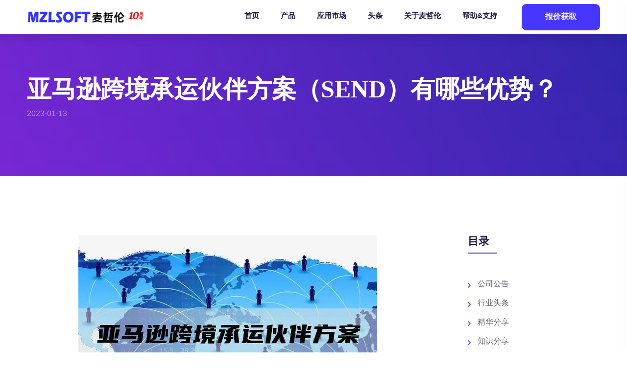

--- FILE ---
content_type: text/html;charset=utf-8
request_url: https://www.mzlsoft.com/articles/3339.html
body_size: 9791
content:
<!doctype html>
<html class="no-js" lang="zxx">
    <head>
        <meta charset="utf-8">
        <meta http-equiv="x-ua-compatible" content="ie=edge">
<title>亚马逊跨境承运伙伴方案（SEND）有哪些优势？_麦哲伦科技</title>
<meta name="description" content="为了帮助新老卖家筛选优质的物流合作承运人，亚马逊推出亚马逊跨境承运伙伴方案（SEND），通过卖家后台即可简单入门，体验FBA优质服务，从发/补货、订单追踪、入仓等全流程皆可通过卖家后台实现追踪，简化稳定更可靠。履约稳定--物流服务由亚马逊筛选物流合作承运人提供，提供一站式头程物流服务，高效稳定有保障。高效运营--合作承运人提供门到门全程服务和专业的清关服务，减少运营成本。优先锁仓*--提供快捷锁仓" />
<meta name="keywords" content="亚马逊跨境承运伙伴方案,SEND,有哪些优势" />
        <meta name="viewport" content="width=device-width, initial-scale=1">

           <!-- CSS here -->
        <link rel="stylesheet" href="/mzlassets/css/style1.css">
        <link rel="stylesheet" href="/mzlassets/css/style2.css">
        <link rel="stylesheet" href="/mzlassets/css/style3.css">
        <link rel="stylesheet" href="/mzlassets/css/style4.css">
        <link rel="stylesheet" href="/mzlassets/css/style5.css">
        <link rel="stylesheet" href="/mzlassets/css/style6.css">
        <link rel="stylesheet" href="/mzlassets/css/style7.css">
        <link rel="stylesheet" href="/mzlassets/css/style8.css">
        <link rel="stylesheet" href="/mzlassets/css/style9.css">
        <link rel="stylesheet" href="/mzlassets/css/style10.css">
        <link rel="stylesheet" href="/mzlassets/css/style.css">
    <script type="text/javascript" src="https://www.mzlsoft.com/public/static/common/js/ey_global.js?t=v1.6.1"></script>
</head>
    <body>
     <!--[if lte IE 9]>
            <p class="browserupgrade">You are using an <strong>outdated</strong> browser. Please upgrade your browser to improve your experience and security.</p>
        <![endif]-->



        <!-- scroll up area start -->
        <div class="scroll-up" id="scroll" style="display: none;">
            <a href="javascript:void(0);"><i class="fas fa-level-up-alt"></i></a>
        </div>
        <!-- scroll up area end -->

        <!-- header area start -->
        <header>
            <div class="header__area p-relative header__transparent">
         
                <div id="header__sticky1" class="header__bottom sticky">
                    <div class="container">
                        <div class="row align-items-center">
                            <div class="col-xl-3 col-lg-3 col-md-6 col-sm-6 col-6">
                                <div class="logo">
                                    <a href="https://www.mzlsoft.com/">
                                        <img src="/mzlassets/img/logo/logo.png" alt="海外仓系统" style="height: 40px;">
                                    </a>
                                </div>
                                <div class="logo-gradient">
                                    <a href="https://www.mzlsoft.com/">
                                        <img src="/mzlassets/img/logo/logo-gradient.png" alt="海外仓软件" style="height: 40px;">
                                    </a>
                                </div>
                            </div>
                            <div class="col-xl-9 col-lg-9 col-md-6 col-sm-6 col-6">
                                <div class="header__bottom-right d-flex justify-content-end align-items-center">
                                    <div class="main-menu">
                                        <nav id="mobile-menu">
                                            <ul>
                                                <li>
                                                    <a href="https://www.mzlsoft.com/">首页</a>
                                              </li>
                                              

                                              
                                                    
                                                <li>
                                             <a href="#">产品</a>
                                                    
                                                  <ul class="submenu">
                                                                                                           <li><a href="https://www.mzlsoft.com/wms/">WMS 海外仓系统</a></li>
                                                                                                            <li><a href="https://www.mzlsoft.com/tms/">TMS 国际货代系统</a></li>
                                                                                                            <li><a href="https://www.mzlsoft.com/fms/">FMS FBA头程物流系统</a></li>
                                                                                                            <li><a href="https://www.mzlsoft.com/pms/">PMS 运单分销系统</a></li>
                                                                                                            </ul>
                                                                                                  </li>
                                                              
                                                <li>
                                             <a href="#">应用市场</a>
                                                    
                                                  <ul class="submenu">
                                                                                                           <li><a href="https://www.mzlsoft.com/function/">功能</a></li>
                                                                                                            <li><a href="https://www.mzlsoft.com/store/">店铺</a></li>
                                                                                                            <li><a href="https://www.mzlsoft.com/logistics/">物流</a></li>
                                                                                                            <li><a href="https://www.mzlsoft.com/pay/">支付</a></li>
                                                                                                            <li><a href="https://www.mzlsoft.com/Language/">多语言</a></li>
                                                                                                            <li><a href="https://www.mzlsoft.com/style/">主题</a></li>
                                                                                                            <li><a href="https://www.mzlsoft.com/other/">其他</a></li>
                                                                                                            </ul>
                                                                                                  </li>
                                                              
                                                <li>
                                             <a href="#">头条</a>
                                                    
                                                  <ul class="submenu">
                                                                                                           <li><a href="https://www.mzlsoft.com/notice/">公司公告</a></li>
                                                                                                            <li><a href="https://www.mzlsoft.com/toutiao/">行业头条</a></li>
                                                                                                            <li><a href="https://www.mzlsoft.com/share/">精华分享</a></li>
                                                                                                            <li><a href="https://www.mzlsoft.com/article/">知识分享</a></li>
                                                                                                            </ul>
                                                                                                  </li>
                                                              
                                                <li>
                                             <a href="#">关于麦哲伦</a>
                                                    
                                                  <ul class="submenu">
                                                                                                           <li><a href="https://www.mzlsoft.com/about_us/">关于我们</a></li>
                                                                                                            <li><a href="https://www.mzlsoft.com/contact/">联系我们</a></li>
                                                                                                            <li><a href="https://www.mzlsoft.com/joinus/">加入我们</a></li>
                                                                                                            <li><a href="https://www.mzlsoft.com/privacy/">隐私政策</a></li>
                                                                                                            </ul>
                                                                                                  </li>
                                                              
                                                <li>
                                             <a href="#">帮助&支持</a>
                                                    
                                                  <ul class="submenu">
                                                                                                           <li><a href="https://www.mzlsoft.com/faq/">常见问题</a></li>
                                                                                                            <li><a href="https://www.mzlsoft.com/course/">使用教程</a></li>
                                                                                                            </ul>
                                                                                                  </li>
                                               
                                            
                                            </ul>
                                           
                                        </nav>
                                    </div>
                                    <div class="header__btn d-none d-sm-block d-lg-none d-xl-block ml-50">
                                        <a href="/contact/" target="_blank" class="z-btn z-btn-white">报价获取</a>
                                    </div>
                                    <div class="sidebar__menu d-lg-none">
                                        <div class="sidebar-toggle-btn" id="sidebar-toggle">
                                            <span class="line"></span>
                                            <span class="line"></span>
                                            <span class="line"></span>
                                        </div>
                                    </div>
                                </div>
                            </div>
                        </div>
                    </div>
                </div>
     
                <div class="body-overlay-2"></div>
            </div>
        </header>
        <!-- header area end -->

        <!-- sidebar area start -->
        <section class="sidebar__area">
            <div class="sidebar__wrapper">
                <div class="sidebar__close">
                    <button class="sidebar__close-btn" id="sidebar__close-btn">
                        <span><i class="fal fa-times"></i></span>
                        <span>close</span>
                    </button>
                </div>
                <div class="sidebar__tab">
                    <ul class="nav nav-tabs" id="sidebar-tab" role="tablist">
                        <li class="nav-item">
                            <a class="nav-link active" id="menu-tab" data-toggle="tab" href="#menu" role="tab" aria-controls="menu" aria-selected="true">目录</a>
                        </li>
                    </ul>
                </div>
                <div class="sidebar__content"> 
                    <div class="tab-content" id="sidebar-tab-content">
                        <div class="tab-pane fade show active" id="menu" role="tabpanel" aria-labelledby="menu-tab">
                            <div class="logo mb-40">
                                <a href="index.html">
                                    <img src="/mzlassets/img/logo/logo.png" alt="logo">
                                </a>
                            </div>
                            <div class="mobile-menu"></div>
                        </div>
                    </div>
                </div>
            </div>
        </section>
        <div class="body-overlay"></div>


       

        <main>
        <section class="page__title page__title-2 p-relative d-flex align-items-center fix" data-background="" style="min-height:360px ">
       
                <div class="container">
                    <div class="row">
                        <div class="col-xl-12">
                            <div class="page__title-content mt-50">
                                <h3>亚马逊跨境承运伙伴方案（SEND）有哪些优势？</h3>
                                <span>2023-01-13</span>
                            </div>
                        </div>
                    </div>
                </div>
            </section>

            <!-- page title area end -->

            <!-- blog area start -->
            <section class="blog__area pt-120 pb-120">
                <div class="container">
                    <div class="row">
                        <div class="col-xl-9 col-lg-9">
            
                                        
                            <div class="blog__details-wrapper mr-50">
                                         <div class="blog__details-wrapper mb-40">
                                    	<p class="html_titleimg_p" style="text-align:center;"><img src="https://www.mzlsoft.com/uploads/allimg/20230113/1-230113105U4V9.jpeg" class="html_titleimg_img" /></p><p style="text-indent: 2em;">为了帮助新老卖家筛选优质的物流合作承运人，亚马逊推出亚马逊跨境承运伙伴方案（SEND），通过卖家后台即可简单入门，体验FBA优质服务，从发/补货、订单追踪、入仓等全流程皆可通过卖家后台实现追踪，简化稳定更可靠。</p><p style="text-indent: 2em;">履约稳定--物流服务由亚马逊筛选物流合作承运人提供，提供一站式头程物流服务，高效稳定有保障。</p><p style="text-indent: 2em;">高效运营--合作承运人提供门到门全程服务和专业的清关服务，减少运营成本。</p><p style="text-indent: 2em;">优先锁仓*--提供快捷锁仓服务，入仓流程简化高效。（*详见各目的国具体服务。）</p><p style="text-indent: 2em;">价格优惠--卖家使用亚马逊协议价，价格比同时效产品约低5%-20%*，降低头程物流成本。（*对比承运商的同时期报价，具体以实时报价为准。）</p><p style="text-indent: 2em;">追踪透明--卖家后台创建订单，全程物流轨迹线上可追踪，明确运输时效，可以实时掌握货物动态。</p><p><br/></p></div>
                                              <div class="blog__tag mb-50 wow fadeInUp">
                                    <span>Tag : </span>
                                                                    </div> 
                            </div>
                          <div class="blog__author mb-95 d-sm-flex wow fadeInUp">
                                    <div class="blog__author-img mr-30">
                                        <img src="https://www.mzlsoft.com/uploads/allimg/20241204/1-2412041G9545X.jpeg" alt="SUOEN 免费海外仓系统功能表现出色，比肩竞品" style="width: 118px;height: 118px;">
                                    </div>
                                    <div class="blog__author-content">
                         <h5>   <a href="https://www.mzlsoft.com/articles/3800.html">SUOEN 免费海外仓系统功能表现出色，比肩竞品</a></h5>
                                   
                      <p>在竞争激烈的海外仓系统领域，一款名为 SUOEN 的免费海外仓系统（suoen.com）引起了广泛关注。据悉，该系统凭借多方面优势，实现了与竞品相同甚至更具特色的功能，为众多跨境电商从业者提供了有力的运营支持。据了解，SUOEN 团队有着长达 9 年的行业深耕经历，基于对海外仓业务流程以及功能需求的深刻洞察，精心打造出...</p>
               </div>
       </div>
<div class="blog__author mb-95 d-sm-flex wow fadeInUp">
                                    <div class="blog__author-img mr-30">
                                        <img src="https://www.mzlsoft.com/uploads/allimg/20231019/1-2310191F601550.jpeg" alt="亚马逊公布多项无人机进展" style="width: 118px;height: 118px;">
                                    </div>
                                    <div class="blog__author-content">
                         <h5>   <a href="https://www.mzlsoft.com/articles/3750.html">亚马逊公布多项无人机进展</a></h5>
                                   
                      <p>消息，亚马逊近日邀请来自世界各地的记者参加其在华盛顿州西雅图附近的一个履行中心和创新实验室举行的年度交付未来活动。活动上，亚马逊分享了运营网络的演变和历程——包括1995年如何在车库里完成第一批客户订单，以及如何利用创新技术和最新的人工智能（AI）为今天的客户和员工提供更好的流程，具体介绍了其是如何扩大无人机交付计划、...</p>
               </div>
       </div>
<div class="blog__author mb-95 d-sm-flex wow fadeInUp">
                                    <div class="blog__author-img mr-30">
                                        <img src="https://www.mzlsoft.com/uploads/allimg/20231019/1-2310191A929A7.jpeg" alt="亚马逊美国站发布2023年假日季购物的退货期限" style="width: 118px;height: 118px;">
                                    </div>
                                    <div class="blog__author-content">
                         <h5>   <a href="https://www.mzlsoft.com/articles/3749.html">亚马逊美国站发布2023年假日季购物的退货期限</a></h5>
                                   
                      <p>近日消息，亚马逊美国站发布公告，公布了2023年假日季购物的退货期限。公告显示，在2023年11月1日至2023年12月31日期间购买的商品，退货截止时间为2024年1月31日，Apple品牌产品的退货截止时间为2024年1月15日。亚马逊强调，该政策将适用于所有卖家自配送、FBA和亚马逊零售订单。尽管大多数订单的退货...</p>
               </div>
       </div>
<div class="blog__author mb-95 d-sm-flex wow fadeInUp">
                                    <div class="blog__author-img mr-30">
                                        <img src="https://www.mzlsoft.com/uploads/allimg/20231019/1-2310191A25B41.jpeg" alt="亚马逊或许将会上线指纹或人脸登陆功能" style="width: 118px;height: 118px;">
                                    </div>
                                    <div class="blog__author-content">
                         <h5>   <a href="https://www.mzlsoft.com/articles/3748.html">亚马逊或许将会上线指纹或人脸登陆功能</a></h5>
                                   
                      <p>近日消息，据报道，亚马逊最近在登录安全设置中新增了一个功能介绍，该功能被称为“Passkey”，旨在保护用户账户安全。指纹或人脸等生物识别身份信息，加大了黑客盗取亚马逊买家账户以及获取其信息的难度。不过在“Passkey”广泛应用之前，用户仍需保留其账户密码。此外，即使用户设置了“Passkey”，但若之前设置了双因素...</p>
               </div>
       </div>
<div class="blog__author mb-95 d-sm-flex wow fadeInUp">
                                    <div class="blog__author-img mr-30">
                                        <img src="https://www.mzlsoft.com/uploads/allimg/20231019/1-2310191644134W.jpeg" alt="Amazon SEND正式在美国站和澳洲站上线" style="width: 118px;height: 118px;">
                                    </div>
                                    <div class="blog__author-content">
                         <h5>   <a href="https://www.mzlsoft.com/articles/3747.html">Amazon SEND正式在美国站和澳洲站上线</a></h5>
                                   
                      <p>10月19日消息，Amazon SEND正式在美国站和澳洲站上线。此前Amazon SEND已上线德国站、英国站、日本站和中东站。据了解，Amazon SEND全称为亚马逊跨境承运伙伴，由亚马逊筛选的第三方物流合作承运人，将卖家入仓货件从中国发往目的国的亚马逊库房，为卖家提供一站式FBA头程入仓服务。在美国站，Amaz...</p>
               </div>
       </div>
<div class="blog__author mb-95 d-sm-flex wow fadeInUp">
                                    <div class="blog__author-img mr-30">
                                        <img src="https://www.mzlsoft.com/uploads/allimg/20231018/1-23101QR52R40.jpeg" alt="Amazon印度B2B卖家和买家数量急速增加" style="width: 118px;height: 118px;">
                                    </div>
                                    <div class="blog__author-content">
                         <h5>   <a href="https://www.mzlsoft.com/articles/3746.html">Amazon印度B2B卖家和买家数量急速增加</a></h5>
                                   
                      <p>日前，谈起Amazon Business在印度市场的发展情况，亚马逊Amazon Business印度总监SuchitSubhas透露：“如今印度有越来越多中小企业转向线上采购，伴随着这样的趋势，亚马逊印度B2B卖家和买家数量急速增加，其中来自二三线城市的交易额增长最为强劲。”具体来看，Amazon Business是...</p>
               </div>
       </div>
<div class="blog__author mb-95 d-sm-flex wow fadeInUp">
                                    <div class="blog__author-img mr-30">
                                        <img src="https://www.mzlsoft.com/uploads/allimg/20231018/1-23101QR339A0.jpeg" alt="Shopify Markets Pro升级" style="width: 118px;height: 118px;">
                                    </div>
                                    <div class="blog__author-content">
                         <h5>   <a href="https://www.mzlsoft.com/articles/3745.html">Shopify Markets Pro升级</a></h5>
                                   
                      <p>近日消息，Shopify发布消息称，Markets Pro进行了升级，涉及B2B销售的商家可以通过自动检测订单上的企业客户，来申请和使用Markets Pro，这将有助于业务高效管理和海外市场拓展。商家也可以通过Markets Pro来进行订单发货以及管理订单退款退货等后续流程，制定精准的销售策略，高效便捷管理企业业务...</p>
               </div>
       </div>
<div class="blog__author mb-95 d-sm-flex wow fadeInUp">
                                    <div class="blog__author-img mr-30">
                                        <img src="https://www.mzlsoft.com/uploads/allimg/20231018/1-23101QJ63C52.jpeg" alt="Wish将把产品API端口更新时间推迟至2023年12月上旬" style="width: 118px;height: 118px;">
                                    </div>
                                    <div class="blog__author-content">
                         <h5>   <a href="https://www.mzlsoft.com/articles/3744.html">Wish将把产品API端口更新时间推迟至2023年12月上旬</a></h5>
                                   
                      <p>近日消息，Wish发布消息称，为了确保更新平稳开展，考虑到部分更新需要进一步的评估，Wish将把产品API端口更新的时间推迟至2023年12月上旬。Wish表示，如果商家已经针对这些更新做了相应调整，可以暂时保留这些调整。如果商家尚未做任何调整，则可再等待一段时间，因为预计更新内容会有略微修改。此前，Wish还发布消息...</p>
               </div>
       </div>
<div class="blog__author mb-95 d-sm-flex wow fadeInUp">
                                    <div class="blog__author-img mr-30">
                                        <img src="https://www.mzlsoft.com/uploads/allimg/20231018/1-23101Q53QTY.jpeg" alt="亚马逊将使用微软Microsoft 365云服务" style="width: 118px;height: 118px;">
                                    </div>
                                    <div class="blog__author-content">
                         <h5>   <a href="https://www.mzlsoft.com/articles/3743.html">亚马逊将使用微软Microsoft 365云服务</a></h5>
                                   
                      <p>近日消息，有媒体报道，据援引内部文件和知情人士消息，微软准备与亚马逊达成云服务合作协议，亚马逊将成为微软Microsoft 365云服务的客户，其在未来五年内支付超过10亿美元的费用，以获得超过100万个Microsoft 365许可证。亚马逊预计将于11月初开始安装微软的新系统。</p>
               </div>
       </div>
<div class="blog__author mb-95 d-sm-flex wow fadeInUp">
                                    <div class="blog__author-img mr-30">
                                        <img src="https://www.mzlsoft.com/uploads/allimg/20231017/1-23101GH21O47.jpeg" alt="Shopify推出智能订单路由 简化商家的订单操作流程" style="width: 118px;height: 118px;">
                                    </div>
                                    <div class="blog__author-content">
                         <h5>   <a href="https://www.mzlsoft.com/articles/3742.html">Shopify推出智能订单路由 简化商家的订单操作流程</a></h5>
                                   
                      <p>近日消息，Shopify发布消息称，其推出了智能订单路由，这将有效简化订单操作流程，缩短产品交付时间，有利于商家提升客户满意度和忠诚度。据了解，智能订单路由工作原理为对订单应用一系列规则，然后根据结果确定地点的优先顺序。系统将选择具有最高优先顺序的地点来为订单发货。智能订单路由功能可以利用库存位置和配送中心的信息，智能...</p>
               </div>
       </div>
<div class="blog__author mb-95 d-sm-flex wow fadeInUp">
                                    <div class="blog__author-img mr-30">
                                        <img src="https://www.mzlsoft.com/uploads/allimg/20240403/4-2404031345563M.png" alt="中国跨境电商【出海四小龙】" style="width: 118px;height: 118px;">
                                    </div>
                                    <div class="blog__author-content">
                         <h5>   <a href="https://www.mzlsoft.com/articles/3776.html">中国跨境电商【出海四小龙】</a></h5>
                                   
                      <p>近期，中国跨境电商“出海四小龙”成为热门话题，他们是指在海外市场广受欢迎的四家中国电商平台，分别是：Shein、Temu、TikTok 和 AliExpress。凭借价格低廉、快速送货等优势，“出海四小龙”迅速赢得全球消费者的青睐，每日货运量突破万吨。1、Shein希音，主营范围包括含女装、男装、童装在内的服饰全品类，...</p>
               </div>
       </div>
<div class="blog__author mb-95 d-sm-flex wow fadeInUp">
                                    <div class="blog__author-img mr-30">
                                        <img src="https://www.mzlsoft.com/uploads/allimg/20240327/1-24032G445133C.jpeg" alt="什么是跨境电商ERP" style="width: 118px;height: 118px;">
                                    </div>
                                    <div class="blog__author-content">
                         <h5>   <a href="https://www.mzlsoft.com/articles/3775.html">什么是跨境电商ERP</a></h5>
                                   
                      <p>跨境电商，是跨境电子商务的简称。指在不同关境（一般是不同国家）间进行商品交易并进行支付结算的活动。跨境电商ERP则是专门针对跨境电商平台的软件。通常会集合订单管理、物流管理等一系列的模块功能，让卖家更加方便管理电商店铺。· 跨境电商ERP主要包括以下功能：· 1、集成平台：集成多个跨境电商平台，如亚马逊、eBay等，实...</p>
               </div>
       </div>
<div class="blog__author mb-95 d-sm-flex wow fadeInUp">
                                    <div class="blog__author-img mr-30">
                                        <img src="https://www.mzlsoft.com/uploads/autoimg/common/81.jpg" alt="什么是WMS仓库管理系统，WMS仓库管理系统都有哪些功能" style="width: 118px;height: 118px;">
                                    </div>
                                    <div class="blog__author-content">
                         <h5>   <a href="https://www.mzlsoft.com/articles/3773.html">什么是WMS仓库管理系统，WMS仓库管理系统都有哪些功能</a></h5>
                                   
                      <p>WMS系统（Warehouse Management System）即仓库管理系统，是一种专门用于管理仓库运营的软件系统。海外仓运输一般分为三个阶段：头程运输，仓库管理和物流配送。头程运输是跨境电商卖家通过空运海运等方式将产品运输至海外仓；仓库管理则是卖家根据订单进行商品出入库调配及库存管理；物流配送是海外仓储根据订单...</p>
               </div>
       </div>
<div class="blog__author mb-95 d-sm-flex wow fadeInUp">
                                    <div class="blog__author-img mr-30">
                                        <img src="https://www.mzlsoft.com/uploads/allimg/20240318/1-24031QQ122N4.jpeg" alt="什么是海外仓" style="width: 118px;height: 118px;">
                                    </div>
                                    <div class="blog__author-content">
                         <h5>   <a href="https://www.mzlsoft.com/articles/3772.html">什么是海外仓</a></h5>
                                   
                      <p>海外仓是跨境电商卖家在海外建立用于存储商品的仓库。目前跨境电商的发货方式有：一、直发，顾名思义，是当海外买家下单后，卖家直接从国内发货给海外消费者，通常使用国际快递或邮政服务。二、海外仓发货：卖家先通过海运空运等，将货物批量发往海外仓库，买家下单后，直接从海外仓库发货。那么与直发相比，海外仓发货到底有什么优点：1、运送...</p>
               </div>
       </div>
<div class="blog__author mb-95 d-sm-flex wow fadeInUp">
                                    <div class="blog__author-img mr-30">
                                        <img src="https://www.mzlsoft.com/uploads/allimg/20221020/1-22102014022XC.jpeg" alt="亚马逊卖家各国中心 amazon Seller Central URLs " style="width: 118px;height: 118px;">
                                    </div>
                                    <div class="blog__author-content">
                         <h5>   <a href="https://www.mzlsoft.com/articles/3023.html">亚马逊卖家各国中心 amazon Seller Central URLs </a></h5>
                                   
                      <p>North AmericaMarketplaceSeller Central URLCanadahttps://sellercentral.amazon.caUShttps://sellercentral.amazon.comMexicohttps://sellercentral.amazon.com.mxBrazil...</p>
               </div>
       </div>
<div class="blog__author mb-95 d-sm-flex wow fadeInUp">
                                    <div class="blog__author-img mr-30">
                                        <img src="https://www.mzlsoft.com/uploads/allimg/20221020/1-2210201402562S.jpeg" alt="亚马逊 Amazon SP-API" style="width: 118px;height: 118px;">
                                    </div>
                                    <div class="blog__author-content">
                         <h5>   <a href="https://www.mzlsoft.com/articles/3022.html">亚马逊 Amazon SP-API</a></h5>
                                   
                      <p>Selling regionEndpointAWS regionNorth America (Canada, US, Mexico, and Brazil marketplaces)https://sellingpartnerapi-na.amazon.comus-east-1Europe (Spain, UK, Fr...</p>
               </div>
       </div>
<div class="blog__author mb-95 d-sm-flex wow fadeInUp">
                                    <div class="blog__author-img mr-30">
                                        <img src="https://www.mzlsoft.com/uploads/allimg/20221020/1-221020140256447.jpeg" alt="亚马逊 amazon Marketplace IDs " style="width: 118px;height: 118px;">
                                    </div>
                                    <div class="blog__author-content">
                         <h5>   <a href="https://www.mzlsoft.com/articles/3021.html">亚马逊 amazon Marketplace IDs </a></h5>
                                   
                      <p>North AmericaCountryMarketplace IDCountry codeCanadaA2EUQ1WTGCTBG2CAUnited States of AmericaATVPDKIKX0DERUSMexicoA1AM78C64UM0Y8MXBrazilA2Q3Y263D00KWCBREuropeCou...</p>
               </div>
       </div>
<div class="blog__author mb-95 d-sm-flex wow fadeInUp">
                                    <div class="blog__author-img mr-30">
                                        <img src="https://www.mzlsoft.com/uploads/allimg/20221020/1-221020140255120.jpeg" alt="SCK4美国fba仓库地址6001 S AUSTIN RD|美国亚马逊FBA地址查询" style="width: 118px;height: 118px;">
                                    </div>
                                    <div class="blog__author-content">
                         <h5>   <a href="https://www.mzlsoft.com/articles/2112.html">SCK4美国fba仓库地址6001 S AUSTIN RD|美国亚马逊FBA地址查询</a></h5>
                                   
                      <p>美国亚马逊SCK4FBA仓库地址信息亚马逊FBA仓代码：SCK4地址/Address：6001 S AUSTIN RD城市/City：STOCKTON州/State：邮编/Zip：95215-8354</p>
               </div>
       </div>
<div class="blog__author mb-95 d-sm-flex wow fadeInUp">
                                    <div class="blog__author-img mr-30">
                                        <img src="https://www.mzlsoft.com/uploads/allimg/20221020/1-221020140255618.jpeg" alt="FAR1美国fba仓库地址3701 40TH AVE N|美国亚马逊FBA地址查询" style="width: 118px;height: 118px;">
                                    </div>
                                    <div class="blog__author-content">
                         <h5>   <a href="https://www.mzlsoft.com/articles/2111.html">FAR1美国fba仓库地址3701 40TH AVE N|美国亚马逊FBA地址查询</a></h5>
                                   
                      <p>美国亚马逊FAR1FBA仓库地址信息亚马逊FBA仓代码：FAR1地址/Address：3701 40TH AVE N城市/City：FARGO州/State：CA邮编/Zip：58102-7400</p>
               </div>
       </div>
<div class="blog__author mb-95 d-sm-flex wow fadeInUp">
                                    <div class="blog__author-img mr-30">
                                        <img src="https://www.mzlsoft.com/uploads/allimg/20221020/1-221020140255K8.jpeg" alt="AFW1美国fba仓库地址1851 NE LOOP 820|美国亚马逊FBA地址查询" style="width: 118px;height: 118px;">
                                    </div>
                                    <div class="blog__author-content">
                         <h5>   <a href="https://www.mzlsoft.com/articles/2110.html">AFW1美国fba仓库地址1851 NE LOOP 820|美国亚马逊FBA地址查询</a></h5>
                                   
                      <p>美国亚马逊AFW1FBA仓库地址信息亚马逊FBA仓代码：AFW1地址/Address：1851 NE LOOP 820城市/City：FORT WORTH州/State：ND邮编/Zip：76131-1694</p>
               </div>
       </div>
               
                        </div>
                        <div class="col-xl-3 col-lg-3">
                            <div class="blog__sidebar">
                                <div class="sidebar__widget mb-75 wow fadeInUp" >
                                    <div class="sidebar__widget-title mb-50">
                                        <h4>目录</h4>
                                    </div>
                                    <div class="sidebar__widget-content">
                                        <div class="cat-link">
                                            <ul>
                                            	<li><a href="https://www.mzlsoft.com/notice/">公司公告</a></li>  <li><a href="https://www.mzlsoft.com/toutiao/">行业头条</a></li>  <li><a href="https://www.mzlsoft.com/share/">精华分享</a></li>  <li><a href="https://www.mzlsoft.com/article/">知识分享</a></li>                                              </ul>
                                        </div>
                                    </div>
                                </div>
                                 <div class="sidebar__widget mb-75 wow fadeInUp" >
                           <a href='https://www.mzlsoft.com/wms/' target="_blank"> <img src='http://mzlsoft.com/uploads/allimg/20221202/1-2212021S50M32.png' alt='海外仓系统' style="width: auto;height: auto;max-height: 100%;max-width: 100%;"/></a>
                   </div>            
                              
                                         <div class="sidebar__widget mb-75 wow fadeInUp">
                                    <div class="sidebar__widget-title mb-50">
                                        <h4>推荐</h4>
                                    </div>
                                    <div class="sidebar__widget-content">
                                        <div class="rc-post">
                                            <ul>
                                           
                                                                                                   <li class="d-flex mb-20">
                                                    <div class="rc-text">
                                                       <a href="/ask/view_20_984.html">美国海外仓具有哪些优势?(海外仓的优缺点)</a>
                                                    </div>
                                                </li>
                                                                                                 <li class="d-flex mb-20">
                                                    <div class="rc-text">
                                                       <a href="/ask/view_20_983.html">美国海外仓的优缺点有哪些?</a>
                                                    </div>
                                                </li>
                                                                                                 <li class="d-flex mb-20">
                                                    <div class="rc-text">
                                                       <a href="/ask/view_20_982.html">什么是海外仓?海外仓有什么优点缺点?</a>
                                                    </div>
                                                </li>
                                                                                                 <li class="d-flex mb-20">
                                                    <div class="rc-text">
                                                       <a href="/ask/view_20_981.html">亚马逊第三方海外仓有何优缺点?</a>
                                                    </div>
                                                </li>
                                                                                                 <li class="d-flex mb-20">
                                                    <div class="rc-text">
                                                       <a href="/ask/view_20_980.html">跨境海外仓有哪些优势?不足和困难有哪些?</a>
                                                    </div>
                                                </li>
                                                                                                 <li class="d-flex mb-20">
                                                    <div class="rc-text">
                                                       <a href="/ask/view_20_979.html">亚马逊海外仓的优缺点分析</a>
                                                    </div>
                                                </li>
                                                                                                 <li class="d-flex mb-20">
                                                    <div class="rc-text">
                                                       <a href="/ask/view_20_978.html">跨境电商构建海外仓模式的优缺点是什么？</a>
                                                    </div>
                                                </li>
                                                                                                 <li class="d-flex mb-20">
                                                    <div class="rc-text">
                                                       <a href="/ask/view_20_977.html">海外仓是什么意思?跨境电商海外仓的优缺点</a>
                                                    </div>
                                                </li>
                                                                                                 <li class="d-flex mb-20">
                                                    <div class="rc-text">
                                                       <a href="/ask/view_20_976.html">海外仓的优势和劣势是什么?</a>
                                                    </div>
                                                </li>
                                                                                                 <li class="d-flex mb-20">
                                                    <div class="rc-text">
                                                       <a href="/ask/view_20_975.html">海外仓可解决跨境电商物流的痛点？</a>
                                                    </div>
                                                </li>
                                                                                                 <li class="d-flex mb-20">
                                                    <div class="rc-text">
                                                       <a href="/ask/view_20_974.html">海外仓对跨境电商卖家的必要性是什么?有没有缺点?</a>
                                                    </div>
                                                </li>
                                                                                                 <li class="d-flex mb-20">
                                                    <div class="rc-text">
                                                       <a href="/ask/view_20_973.html">跨境电商海外仓的优势和劣势有哪些?</a>
                                                    </div>
                                                </li>
                                                                                                 <li class="d-flex mb-20">
                                                    <div class="rc-text">
                                                       <a href="/ask/view_20_972.html">海外仓的优势和劣势有哪些?</a>
                                                    </div>
                                                </li>
                                                                                                 <li class="d-flex mb-20">
                                                    <div class="rc-text">
                                                       <a href="/ask/view_20_971.html">什么是海外仓?模式有哪些?优势和劣势</a>
                                                    </div>
                                                </li>
                                                                                                 <li class="d-flex mb-20">
                                                    <div class="rc-text">
                                                       <a href="/ask/view_20_970.html">跨境电商海外仓有哪些优势和不足之处？</a>
                                                    </div>
                                                </li>
                                                                                                 <li class="d-flex mb-20">
                                                    <div class="rc-text">
                                                 <a href="http://mzlsoft.com/articles/3776.html">中国跨境电商【出海四小龙】</a>
                                                    </div>
                                                </li>
                                                                                              <li class="d-flex mb-20">
                                                    <div class="rc-text">
                                                 <a href="http://mzlsoft.com/articles/3775.html">什么是跨境电商ERP</a>
                                                    </div>
                                                </li>
                                                                                              <li class="d-flex mb-20">
                                                    <div class="rc-text">
                                                 <a href="http://mzlsoft.com/articles/3773.html">什么是WMS仓库管理系统，WMS仓库管理</a>
                                                    </div>
                                                </li>
                                                                                              <li class="d-flex mb-20">
                                                    <div class="rc-text">
                                                 <a href="http://mzlsoft.com/articles/3772.html">什么是海外仓</a>
                                                    </div>
                                                </li>
                                                                                              <li class="d-flex mb-20">
                                                    <div class="rc-text">
                                                 <a href="http://mzlsoft.com/articles/3023.html">亚马逊卖家各国中心 amazon Sel</a>
                                                    </div>
                                                </li>
                                                                                              <li class="d-flex mb-20">
                                                    <div class="rc-text">
                                                 <a href="http://mzlsoft.com/articles/3022.html">亚马逊 Amazon SP-API</a>
                                                    </div>
                                                </li>
                                                                                              <li class="d-flex mb-20">
                                                    <div class="rc-text">
                                                 <a href="http://mzlsoft.com/articles/3021.html">亚马逊 amazon Marketpla</a>
                                                    </div>
                                                </li>
                                                                                              <li class="d-flex mb-20">
                                                    <div class="rc-text">
                                                 <a href="http://mzlsoft.com/articles/2112.html">SCK4美国fba仓库地址6001 S </a>
                                                    </div>
                                                </li>
                                                                                                               
                                            </ul>
                                        </div>
                                    </div>
                                </div>
                   <div class="sidebar__widget mb-50 wow fadeInUp" data-wow-delay="1s">
                                    <div class="sidebar__widget-title mb-50">
                                        <h4>热门标签</h4>
                                    </div>
                                    <div class="sidebar__widget-content">
                                        <div class="tags"><a href='/tags/572.html'>WMS系统</a><a href='/tags/571.html'>eBay建议卖家通过休假工具Time Away提前设置好店铺休假模式</a><a href='/tags/570.html'>跨境电商ERP</a><a href='/tags/569.html'>马帮ERP</a><a href='/tags/568.html'>Kaufland invoice</a><a href='/tags/567.html'>Kaufland订单</a><a href='/tags/566.html'>Kaufland注册</a><a href='/tags/565.html'>Kaufland店铺</a><a href='/tags/564.html'>Kaufland</a><a href='/tags/563.html'>跨境转运</a><a href='/tags/562.html'>华人代购</a><a href='/tags/561.html'>代发货</a><a href='/tags/560.html'>一件代发</a><a href='/tags/559.html'>代购集运</a><a href='/tags/558.html'>转运</a>  </div>
                                    </div>
                                </div>
                            </div>
                        </div>
                    </div>
                </div>
            </section>
        </main>
        <!-- footer area start -->
        <footer>
            <div class="footer__area grey-bg pt-100">
                <div class="footer__top pb-45">
                    <div class="container">
                        <div class="row">
                            <div class="col-xl-2 col-lg-2 col-md-4 col-sm-6">
                                <div class="footer__widget mb-45 wow fadeInUp" data-wow-delay=".2s">
                                    <div class="footer__widget-title">
                                        <h4>关于</h4>
                                    </div>
                                    <div class="footer__widget-content">
                                        <div class="footer__links">
                                            <ul>
                                                <li><a href="/about_us">关于我们</a></li>
                                                <li><a href="/contact/">联系我们</a></li>
                               <li><a href="/joinus/">加入我们</a></li>
                                            </ul>
                                        </div>
                                    </div>
                                </div>
                            </div>
                            <div class="col-xl-2 offset-xl-1 col-lg-2 offset-lg-1 col-md-4 col-sm-6">
                                <div class="footer__widget mb-45 wow fadeInUp" data-wow-delay=".4s">
                                    <div class="footer__widget-title">
                                        <h4>服务</h4>
                                    </div>
                                    <div class="footer__widget-content">
                                        <div class="footer__links">
                                            <ul>
                                                <li><a href="/wms/">WMS 海外仓系统</a></li>
                                                <li><a href="/tms/">TMS 国际货代系统</a></li>
                                                <li><a href="/fms/">FMS FBA头程物流系统</a></li>
                                                <li><a href="/pms/">PMS 运单售卖系统</a></li>
                                            </ul>
                                        </div>
                                    </div>
                                </div>
                            </div>
                            <div class="col-xl-2 offset-xl-1 col-lg-2 offset-lg-1 col-md-4 col-sm-6">
                                <div class="footer__widget mb-45 wow fadeInUp" data-wow-delay=".6s">
                                    <div class="footer__widget-title">
                                        <h4>服务</h4>
                                    </div>
                                    <div class="footer__widget-content">
                                        <div class="footer__links">
                                            <ul>
                                                <li><a href="/notice/">公司公告</a></li>
                                                <li><a href="/faq/">常见问题</a></li>
                                                <li><a href="https://www.mzlsoft.com/ask.html/">问答/知道</a></li>
                                                <li><a href="/privacy/">隐私条款</a></li>
                                            </ul>
                                        </div>
                                    </div>
                                </div>
                            </div>
                            <div class="col-xl-3 offset-xl-1 col-lg-3 offset-lg-1 col-md-4 col-sm-6">
                                <div class="footer__widget mb-45 wow fadeInUp" data-wow-delay=".8s">
                                    <div class="footer__widget-title">
                                        <h4>联系我们</h4>
                                    </div>
                                    <div class="footer__widget-content">
                                        <div class="footer__info">
                                            <ul>
                                            
                                                 <li>
                                                <img src="/mzlassets/img/wx.png" style="height: 120px;">
                                                </li>
                                            </ul>
                                        </div>
                                    </div>
                                </div>
                            </div>
                        </div>
                    </div>
                </div>
                <div class="footer__copyright">
                    <div class="container">
                        <div class="row align-items-center">
                            <div class="col-xl-6 col-lg-6 col-md-6">
                                <div class="footer__copyright-text">
                                    <p>©2015-2025 <a href="https://www.duo-cang.com">多仓科技</a>  <a href="http://beian.miit.gov.cn">粤ICP备15097422号</a></p>
                                </div>
                            </div>
                            <div class="col-xl-6 col-lg-6 col-md-6">
                            
                            
                            </div>
                        </div>
                    </div>
                </div>
            </div>
        </footer>
        <!-- footer area end -->

		<!-- JS here -->
        <script src="/mzlassets/js/vendor/jquery-3.5.1.min.js"></script>
        <script src="/mzlassets/js/vendor/waypoints.min.js"></script>
        <script src="/mzlassets/js/bootstrap.bundle.min.js"></script>
        <script src="/mzlassets/js/jquery.meanmenu.js"></script>
        <script src="/mzlassets/js/slick.min.js"></script>
        <script src="/mzlassets/js/jquery.fancybox.min.js"></script>
        <script src="/mzlassets/js/jquery.counterup.min.js"></script>
        <script src="/mzlassets/js/isotope.pkgd.min.js"></script>
        <script src="/mzlassets/js/owl.carousel.min.js"></script>
        <script src="/mzlassets/js/ajax-form.js"></script>

        <script src="/mzlassets/js/imagesloaded.pkgd.min.js"></script>
        <script src="/mzlassets/js/main.js"></script>
                        <script>

var _hmt = _hmt || [];

(function() {

  var hm = document.createElement("script");

  hm.src = "https://hm.baidu.com/hm.js?6f0bd8c29b0cd893750054437aa22b5a";

  var s = document.getElementsByTagName("script")[0]; 

  s.parentNode.insertBefore(hm, s);

})();

		</script>




















    <script type="text/javascript">var root_dir="";var ey_u_switch=1;var ey_aid=3339;</script>
<script language="javascript" type="text/javascript" src="https://www.mzlsoft.com/public/static/common/js/ey_footer.js?t=v1.6.1"></script>
</body>
</html>


--- FILE ---
content_type: text/css
request_url: https://www.mzlsoft.com/mzlassets/css/style3.css
body_size: 539
content:

#loading{
	background-color: #fff;
	height: 100%;
	width: 100%;
	position: fixed;
	z-index: 999999999;
	margin-top: 0px;
	top: 0px;
}
#loading-center{
	width: 100%;
	height: 100%;
	position: relative;
	}
#loading-center-absolute {
	position: absolute;
	left: 50%;
	top: 50%;
	height: 150px;
	width: 150px;
	margin-top: -75px;
	margin-left: -75px;
    -moz-border-radius: 50% 50% 50% 50%;
	-webkit-border-radius: 50% 50% 50% 50%;
	border-radius: 50% 50% 50% 50%;

}
.object{
	width: 20px;
	height: 20px;
	background-color: #5749ff;
	position: absolute;
	-moz-border-radius: 50% 50% 50% 50%;
	-webkit-border-radius: 50% 50% 50% 50%;
	border-radius: 50% 50% 50% 50%;
	-webkit-animation: animate 0.8s infinite;
	animation: animate 0.8s infinite;
	}


#object_one {
	top: 19px;
	left: 19px;	

	}
#object_two {
	top: 0px;
	left: 65px; 
	-webkit-animation-delay: 0.1s; 
    animation-delay: 0.1s;

	}
#object_three {
	top: 19px;
	left: 111px; 	
	-webkit-animation-delay: 0.2s; 
    animation-delay: 0.2s; 

	}
#object_four {
	top: 65px;
	left: 130px; 
	-webkit-animation-delay: 0.3s; 
    animation-delay: 0.3s; 
}
#object_five {
	top: 111px;
	left: 111px; 
	-webkit-animation-delay: 0.4s; 
    animation-delay: 0.4s; 
}
#object_six {
	top: 130px;
	left: 65px;
	-webkit-animation-delay: 0.5s; 
    animation-delay: 0.5s; 
}
#object_seven {
	top: 111px;
	left: 19px;
	-webkit-animation-delay: 0.6s; 
    animation-delay: 0.6s; 
}
#object_eight {
	top: 65px;
	left: 0px;
	 -webkit-animation-delay: 0.7s; 
    animation-delay: 0.7s; 
}




@-webkit-keyframes animate {
 
  25% {
	-ms-transform: scale(1.5); 
   	-webkit-transform: scale(1.5);   
    transform: scale(1.5);  
	  }


  75% {
	-ms-transform: scale(0); 
   	-webkit-transform: scale(0);  
    transform: scale(0);  
	  }


}

@keyframes animate {
  50% {
	-ms-transform: scale(1.5,1.5); 
   	-webkit-transform: scale(1.5,1.5); 
    transform: scale(1.5,1.5); 
	  }
 
  100% {
	-ms-transform: scale(1,1); 
   	-webkit-transform: scale(1,1); 
    transform: scale(1,1); 
	  }
  
}




--- FILE ---
content_type: text/css
request_url: https://www.mzlsoft.com/mzlassets/css/style.css
body_size: 14065
content:
@charset "UTF-8";


body {
  font-family:"微软雅黑",sans-serif;
  font-size: 16px;
  font-weight: normal;
  color: #686777;
  line-height: 24px;
}

.w-img img {
  width: 100%;
}

.m-img img {
  max-width: 100%;
}

a,
.btn,
button,
span,
p,
i,
input,
select,
textarea,
li,
img,
*::after,
*::before,
.transition-3,
h1,
h2,
h3,
h4,
h5,
h6 {
  -webkit-transition: all 0.3s ease-out 0s;
  -moz-transition: all 0.3s ease-out 0s;
  -ms-transition: all 0.3s ease-out 0s;
  -o-transition: all 0.3s ease-out 0s;
  transition: all 0.3s ease-out 0s;
}

a:focus,
.button:focus {
  text-decoration: none;
  outline: none;
}

a:focus,
a:hover {
  color: inherit;
  text-decoration: none;
}

a,
button {
  color: inherit;
  outline: none;
  border: none;
}

button:hover {
  cursor: pointer;
}

button:focus {
  outline: 0;
  border: 0;
}

.uppercase {
  text-transform: uppercase;
}

.capitalize {
  text-transform: capitalize;
}

h1,
h2,
h3,
h4,
h5,
h6 {
  font-family: "微软雅黑", serif;
  color: #1f1841;
  margin-top: 0px;
  font-weight: 900;
  line-height: 1.2;
  -webkit-transition: all 0.3s ease-out 0s;
  -moz-transition: all 0.3s ease-out 0s;
  -ms-transition: all 0.3s ease-out 0s;
  -o-transition: all 0.3s ease-out 0s;
  transition: all 0.3s ease-out 0s;
}

h1 {
  font-size: 40px;
}

h2 {
  font-size: 36px;
}

h3 {
  font-size: 27px;
}

h4 {
  font-size: 20px;
}

h5 {
  font-size: 16px;
}

h6 {
  font-size: 14px;
}

ul {
  margin: 0px;
  padding: 0px;
}

li {
  list-style: none;
}

p {

  font-size: 16px;
  font-weight: normal;
  color: #686777;
  margin-bottom: 15px;
  line-height: 24px;
}

*::-moz-selection {
  background: #4636ff;
  color: #ffffff;
  text-shadow: none;
}

::-moz-selection {
  background: #4636ff;
  color: #ffffff;
  text-shadow: none;
}

::selection {
  background: #4636ff;
  color: #ffffff;
  text-shadow: none;
}

/*--
    - Input Placeholder
-----------------------------------------*/
*::-moz-placeholder {
  color: #1f1841;
  font-size: 14px;
  opacity: 1;
}

*::placeholder {
  color: #1f1841;
  font-size: 14px;
  opacity: 1;
}

/*--
    - Common Classes
-----------------------------------------*/
.fix {
  overflow: hidden;
}

.clear {
  clear: both;
}

.f-left {
  float: left;
}

.f-right {
  float: right;
}

.p-relative {
  position: relative;
}

.p-absolute {
  position: absolute;
}

/*--
    - Background color
-----------------------------------------*/
.grey-bg {
  background: #fafafa;
}

.grey-bg-12 {
  background: #f8f7fd;
}

.grey-bg-15 {
  background: #f3f1fa;
}

.grey-bg-16 {
  background: #f3f2f8;
}

.grey-bg-18 {
  background: #f8f8f8;
}

.grey-bg-19 {
  background: #f9f9f9;
}

.theme-bg {
  background: #4636ff;
}

.white-bg {
  background: #ffffff;
}

.black-bg {
  background: #1f1841;
}

.black-bg-2 {
  background: #1b133f;
}

.gradient-bg {
  background-image: -moz-linear-gradient(40deg, #4636ff 0%, #8923ff 100%);
  background-image: -webkit-linear-gradient(40deg, #4636ff 0%, #8923ff 100%);
  background-image: -ms-linear-gradient(40deg, #4636ff 0%, #8923ff 100%);
  background-image: linear-gradient(40deg, #4636ff 0%, #8923ff 100%);
}

/*--
    - color
-----------------------------------------*/
.text-white h1,
.text-white h2,
.text-white h3,
.text-white h4,
.text-white h5,
.text-white h6,
.text-white p,
.text-white span,
.text-white li,
.text-white a {
  color: #ffffff !important;
}

.theme-color h1,
.theme-color h2,
.theme-color h3,
.theme-color h4,
.theme-color h5,
.theme-color h6,
.theme-color p,
.theme-color span,
.theme-color li,
.theme-color a {
  color: #4636ff !important;
}

.white-color {
  color: #ffffff !important;
}

.black-color {
  color: #1f1841;
}

.blue-2-color {
  color: #5749ff;
}

.pink-color {
  color: #ff49ec;
}

.green-4-color {
  color: #28ba85;
}

.orange-color {
  color: #fd914f;
}

/* custom col */
.custom-col-2 {
  -ms-flex: 0 0 20%;
  flex: 0 0 20%;
  max-width: 20%;
}

/* spacing */
.mt--100 {
  margin-top: -100px;
}
@media (max-width: 575px) {
  .mt--100 {
    margin-top: 0;
  }
}

.mt--120 {
  margin-top: -120px;
}

.pt-270 {
  padding-top: 270px;
}

/* btn */
.z-btn {
  display: inline-block;
  height: 54px;
  line-height: 48px;
  border: 2px solid #4636ff;
  background: #4636ff;
  color: #ffffff;
  padding: 0 30px;
  -webkit-border-radius: 10px;
  -moz-border-radius: 10px;
  border-radius: 10px;
  font-weight: 700;
  text-transform: capitalize;
  min-width: 160px;
  text-align: center;
}
.z-btn i {
  margin-left: 8px;
}
.z-btn:hover {
  background: #ffffff;
  color: #4636ff;
}
.z-btn-white {
  background: #ffffff;
  border-color: #ffffff;
  color: #1f1841;
}
.z-btn-white:hover {
  background: #1f1841;
  border-color: #1f1841;
  color: #ffffff;
}
.z-btn-white-2 {
  font-size: 15px;
  height: 44px;
  line-height: 40px;
}
.z-btn-white-3:hover {
  background: #4636ff;
  border-color: #4636ff;
}
.z-btn-transparent {
  background: transparent;
  border-color: rgba(255, 255, 255, 0.2);
}
.z-btn-transparent:hover {
  background: #ffffff;
  color: #1f1841;
  border-color: #ffffff;
}
.z-btn-transparent-2 {
  border-color: rgba(255, 255, 255, 0.2);
}
.z-btn-border {
  border-color: #e2e0eb;
  color: #1f1841;
  background: transparent;
}
.z-btn-border:hover {
  background: #4636ff;
  color: #ffffff;
  border-color: #4636ff;
}
.z-btn-3 {
  height: 44px;
  line-height: 40px;
}

/* link btn */
.link-btn {
  position: relative;
  font-size: 30px;
  font-weight: 500;
  color: #1f1841;
  text-transform: uppercase;
  padding-right: 25px;
}
.link-btn i {
  position: absolute;
  top: 50%;
  -webkit-transform: translateY(-50%);
  -moz-transform: translateY(-50%);
  -ms-transform: translateY(-50%);
  transform: translateY(-50%);
  transition: all ease 0.2s;
  -webkit-transition: all ease 0.2s;
  -moz-transition: all ease 0.2s;
  -ms-transition: all ease 0.2s;
  -o-transition: all ease 0.2s;
}
.link-btn i:first-child {
  left: -100%;
  visibility: hidden;
  opacity: 0;
}
.link-btn i:last-child {
  right: 0;
}
.link-btn:hover {
  color: #ffffff;
}
.link-btn:hover i:first-child {
  left: 0;
  visibility: visible;
  opacity: 1;
}
.link-btn:hover i:last-child {
  right: -100%;
  visibility: hidden;
  opacity: 0;
}

.link-btn-2 {
  position: relative;
  font-size: 15px;
  color: #646374;
  font-weight: 700;
  padding-right: 24px;
  display: inline-block;
}
.link-btn-2 i {
  position: absolute;
  top: 55%;
  -webkit-transform: translateY(-50%);
  -moz-transform: translateY(-50%);
  -ms-transform: translateY(-50%);
  transform: translateY(-50%);
  transition: all ease 0.2s;
  -webkit-transition: all ease 0.2s;
  -moz-transition: all ease 0.2s;
  -ms-transition: all ease 0.2s;
  -o-transition: all ease 0.2s;
  font-size: 18px;
}
.link-btn-2 i:first-child {
  right: 10%;
  visibility: hidden;
  opacity: 0;
}
.link-btn-2 i:last-child {
  right: 0;
}
.link-btn-2:hover {
  color: #4636ff;
}
.link-btn-2:hover i:first-child {
  right: 0;
  visibility: visible;
  opacity: 1;
}
.link-btn-2:hover i:last-child {
  right: -10%;
  visibility: hidden;
  opacity: 0;
}
.link-btn-2.link-btn-3 {
  padding-right: 0;
  padding-left: 24px;
  color: #1f1841;
}
.link-btn-2.link-btn-3 i:first-child {
  left: 10%;
  right: auto;
}
.link-btn-2.link-btn-3 i:last-child {
  left: 0;
  right: auto;
}
.link-btn-2.link-btn-3:hover {
  color: #4636ff;
}
.link-btn-2.link-btn-3:hover i:first-child {
  left: 0;
}
.link-btn-2.link-btn-3:hover i:last-child {
  left: -10%;
}

/* section title */
.section__title span {
  font-size: 18px;
  color: #4636ff;
  display: inline-block;
  font-weight: 700;

  margin-bottom: 25px;
}
.section__title h2 {
  font-size: 70px;
  font-weight: 900;
  line-height: 1.1;
}
@media only screen and (min-width: 576px) and (max-width: 767px) {
  .section__title h2 {
    font-size: 50px;
  }
}
@media (max-width: 575px) {
  .section__title h2 {
    font-size: 50px;
  }
}
.section__title-2 h2 {
  font-size: 60px;
}
@media only screen and (min-width: 576px) and (max-width: 767px) {
  .section__title-2 h2 {
    font-size: 50px;
  }
}
@media (max-width: 575px) {
  .section__title-2 h2 {
    font-size: 50px;
  }
}
.section__title-3 span {
  margin-bottom: 15px;
}
.section__title-3 h2 {
  font-size: 50px;
}
@media only screen and (min-width: 768px) and (max-width: 991px) {
  .section__title-3 h2 {
    font-size: 40px;
  }
}
@media only screen and (min-width: 576px) and (max-width: 767px) {
  .section__title-3 h2 {
    font-size: 40px;
  }
}
@media (max-width: 575px) {
  .section__title-3 h2 {
    font-size: 35px;
  }
}
.section__title-h2 span {
  margin-bottom: 20px;
}

/* scroll to top */
#scroll a {
  position: fixed;
  right: 30px;
  bottom: 30px;
  width: 40px;
  height: 40px;
  line-height: 40px;
  text-align: center;
  font-size: 15px;
  color: #ffffff;
  list-style-type: none;
  background: #4636ff;
  margin-right: 20px;
  border: 1px solid #4636ff;
  z-index: 999;
}

/* theme social */
.theme-social ul li a {
  position: relative;
  overflow: hidden;
}
.theme-social ul li a:hover i:first-child {
  left: -120%;
}
.theme-social ul li a:hover i:last-child {
  left: 50%;
}
.theme-social ul li a i {
  position: absolute;
  top: 50%;
  left: 50%;
  -webkit-transform: translate(-50%, -50%);
  -moz-transform: translate(-50%, -50%);
  -ms-transform: translate(-50%, -50%);
  transform: translate(-50%, -50%);
  -webkit-transition: all 0.2s ease-out 0s;
  -moz-transition: all 0.2s ease-out 0s;
  -ms-transition: all 0.2s ease-out 0s;
  -o-transition: all 0.2s ease-out 0s;
  transition: all 0.2s ease-out 0s;
}
.theme-social ul li a i:last-child {
  left: 120%;
}

/* basic pagination */
.basic-pagination ul li {
  display: inline-block;
  margin-right: 10px;
}
.basic-pagination ul li.active a {
  color: #ffffff;
  background: #4636ff;
}
.basic-pagination ul li a {
  position: relative;
  overflow: hidden;
  background: #f1f1f1;
  color: #1f1841;
  font-size: 20px;
  display: inline-block;
  width: 44px;
  height: 44px;
  line-height: 44px;
  text-align: center;
  -webkit-border-radius: 10px;
  -moz-border-radius: 10px;
  border-radius: 10px;
}
.basic-pagination ul li a:hover {
  background: #4636ff;
  color: #ffffff;
}
.basic-pagination ul li a:hover i:first-child, .basic-pagination ul li a:hover span:first-child {
  left: -130%;
}
.basic-pagination ul li a:hover i:last-child, .basic-pagination ul li a:hover span:last-child {
  left: 50%;
}
.basic-pagination ul li a i, .basic-pagination ul li a span {
  position: absolute;
  top: 50%;
  left: 50%;
  -webkit-transform: translate(-50%, -50%);
  -moz-transform: translate(-50%, -50%);
  -ms-transform: translate(-50%, -50%);
  transform: translate(-50%, -50%);
  -webkit-transition: all 0.2s ease-out 0s;
  -moz-transition: all 0.2s ease-out 0s;
  -ms-transition: all 0.2s ease-out 0s;
  -o-transition: all 0.2s ease-out 0s;
  transition: all 0.2s ease-out 0s;
}
.basic-pagination ul li a i:last-child, .basic-pagination ul li a span:last-child {
  left: 130%;
}

/*----------------------------------------*/
/*  02. HEADER CSS START
/*----------------------------------------*/
.logo-gradient {
  display: none;
}

.header__search-wrapper {
  position: absolute;
  top: 100%;
  left: 0;
  right: auto;
  width: 0%;
  height: 100px;
  background: #1f1841;
  color: #ffffff;
  border: none;
  outline: none;
  padding: 15px;
  -webkit-transition: all 0.3s ease-out 0s;
  -moz-transition: all 0.3s ease-out 0s;
  -ms-transition: all 0.3s ease-out 0s;
  -o-transition: all 0.3s ease-out 0s;
  transition: all 0.3s ease-out 0s;
  visibility: hidden;
  opacity: 0;
  z-index: 11;
}
.header__search-wrapper.opened {
  width: 100%;
  left: auto;
  right: 0;
  visibility: visible;
  opacity: 1;
}
.header__search-wrapper input {
  width: 100%;
  padding: 0px;
  padding-right: 30px;
  border: none;
  height: 70px;
  color: #ffffff;
  font-size: 24px;
  font-weight: 400;
  background-color: transparent;
}
.header__search-wrapper input::placeholder {
  color: #bbb;
  text-transform: capitalize;
  font-size: 20px;
}
.header__search-wrapper input:focus {
  border: none;
  outline: none;
}
.header__search-wrapper input:focus::placeholder {
  opacity: 0;
}
.header__search-wrapper button {
  position: absolute;
  top: 50%;
  right: 0;
  -webkit-transform: translateY(-50%);
  -moz-transform: translateY(-50%);
  -ms-transform: translateY(-50%);
  transform: translateY(-50%);
  background: transparent;
  font-size: 24px;
}
.header__transparent {
  position: absolute;
  top: 0;
  left: 0;
  right: 0;
  width: 100%;
  z-index: 11;
}
.header__top {
  border-bottom: 1px solid #5323ca;
}
.header__top-4 {
  border-bottom: 1px solid #f0f0f1;
}
.header__social ul li {
  display: inline-block;
  border-right: 1px solid #5323ca;
  margin-left: -3px;
}
.header__social ul li:last-child {
  border-right: 0;
}
.header__social ul li a {
  display: inline-block;
  width: 50px;
  height: 40px;
  line-height: 40px;
  text-align: center;
  color: #ffffff;
  font-size: 14px;
}
.header__social ul li a:hover {
  background: rgba(255, 255, 255, 0.4);
}
.header__info ul li {
  display: inline-block;
  margin-left: 30px;
  padding-left: 20px;
  border-left: 1px solid #5323ca;
}
@media only screen and (min-width: 768px) and (max-width: 991px) {
  .header__info ul li {
    margin-left: 15px;
  }
}
.header__info ul li:first-child {
  border-left: 0;
}
.header__info ul li a {
  display: inline-block;
  font-size: 14px;
  color: #ffffff;
  height: 40px;
  line-height: 40px;
}
.header__info ul li a.search-toggle {
  width: 40px;
}
.header__info ul li a i {
  margin-right: 5px;
}
@media only screen and (min-width: 768px) and (max-width: 991px) {
  .header__bottom {
    padding: 20px 0;
  }
}
@media only screen and (min-width: 576px) and (max-width: 767px) {
  .header__bottom {
    padding: 20px 0;
  }
}
@media (max-width: 575px) {
  .header__bottom {
    padding: 20px 0;
  }
}
.header__bottom.sticky {
  left: 0;
  margin: auto;
  position: fixed !important;
  top: 0;
  width: 100%;
  box-shadow: 0 0 60px 0 rgba(0, 0, 0, 0.07);
  z-index: 9999;
  -webkit-animation: 300ms ease-in-out 0s normal none 1 running fadeInDown;
  animation: 300ms ease-in-out 0s normal none 1 running fadeInDown;
  -webkit-box-shadow: 0 10px 15px rgba(25, 25, 25, 0.1);
  background: #ffffff;
}
.header__bottom.sticky .logo-gradient {
  display: block;
}
.header__bottom.sticky .logo {
  display: none;
}
.header__bottom.sticky .main-menu ul li a {
  color: #1f1841;
}
.header__bottom.sticky .main-menu ul li:hover > a {
  color: #4636ff;
}
.header__bottom.sticky .header__btn a {
  background: #4636ff;
  border-color: #4636ff;
  color: #ffffff;
}
.header__bottom.sticky .header__btn a:hover {
  background: #ffffff;
  color: #4636ff;
}
.header__bottom.sticky .sidebar-toggle-btn .line {
  background: #4636ff;
}
.header__bottom-2 {
  padding: 4px 0;
}
@media only screen and (min-width: 768px) and (max-width: 991px) {
  .header__bottom-2 {
    padding: 15px 0;
  }
}
@media only screen and (min-width: 576px) and (max-width: 767px) {
  .header__bottom-2 {
    padding: 15px 0;
  }
}
@media (max-width: 575px) {
  .header__bottom-2 {
    padding: 15px 0;
  }
}
.header__shape {
  top: 0;
  left: 65px;
  z-index: 1;
}
@media only screen and (min-width: 1200px) and (max-width: 1600px) {
  .header__shape {
    left: 12%;
  }
}

/* header style */
.header__style-4 .main-menu ul li a {
  color: #646175;
}
.header__style-4 .header__btn a {
  color: #646175;
}
.header__style-4 .header__btn a:hover {
  color: #ffffff;
}

.header__style-5 .header__btn a {
  color: #ffffff;
}
.header__style-5 .header__btn a:hover {
  color: #1f1841;
}

.header__style-6 .header__top-4 {
  border-bottom: 1px solid #f0f0f1;
}
.header__style-6 .header__social ul li {
  border-right: 1px solid #f0f0f1;
}
.header__style-6 .header__social ul li a {
  color: #686777;
}
.header__style-6 .header__social ul li a:hover {
  background: #4636ff;
  color: #ffffff;
}
.header__style-6 .header__info ul li {
  border-left: 1px solid #f0f0f1;
}
.header__style-6 .header__info ul li a {
  color: #686777;
}
.header__style-6 .header__info ul li a:hover {
  color: #4636ff;
}

/* MAIN MENU CSS START */
.main-menu ul li {
  display: inline-block;
  margin-right: 40px;
  position: relative;
  /* submenu css start */
}
@media only screen and (min-width: 992px) and (max-width: 1199px) {
  .main-menu ul li {
    margin-right: 25px;
  }
}
.main-menu ul li:last-child {
  margin-right: 0;
}
.main-menu ul li a {
  font-size: 15px;
  font-weight: 700;
  text-transform: capitalize;
  color: #ffffff;
  display: inline-block;
  padding: 20px 0;
  padding-bottom: 25px;
}
.main-menu ul li:hover > a {
  color: #ffffff;
}
.main-menu ul li:hover ul.submenu {
  top: 100%;
  visibility: visible;
  opacity: 1;
}
.main-menu ul li ul.submenu {
  position: absolute;
  top: 110%;
  left: 0;
  min-width: 200px;
  padding: 15px 0;
  background: #ffffff;
  border-top: 4px solid #4636ff;
  z-index: 11;
  visibility: hidden;
  opacity: 0;
  -webkit-transition: all 0.3s ease-out 0s;
  -moz-transition: all 0.3s ease-out 0s;
  -ms-transition: all 0.3s ease-out 0s;
  -o-transition: all 0.3s ease-out 0s;
  transition: all 0.3s ease-out 0s;
  box-shadow: 0 0 60px 0 rgba(0, 0, 0, 0.07);
}
.main-menu ul li ul.submenu li {
  display: block;
  margin-right: 0;
  padding: 6px 25px 6px 25px;
}
.main-menu ul li ul.submenu li a {
  font-size: 14px;
  display: inline-block;
  padding: 0;
  color: #1f1841;
  position: relative;
}
.main-menu ul li ul.submenu li a::before {
  content: "";
  width: 0;
  height: 1px;
  bottom: 0;
  position: absolute;
  left: auto;
  right: 0;
  z-index: -1;
  transition: width 0.6s cubic-bezier(0.25, 0.8, 0.25, 1) 0s;
  background: #4636ff;
}
.main-menu ul li ul.submenu li:hover > a {
  color: #4636ff;
}
.main-menu ul li ul.submenu li:hover > a::before {
  width: 100%;
  left: 0;
  right: auto;
}
.main-menu ul li ul.submenu li:hover > ul.submenu {
  top: 0;
  visibility: visible;
  opacity: 1;
}
.main-menu ul li ul.submenu li ul.submenu {
  top: 10%;
  left: 100%;
  visibility: hidden;
  opacity: 0;
}
.main-menu.header__style-1-menu ul li a {
  padding: 23px 0;
  padding-bottom: 28px;
}
.main-menu.header__style-4-menu ul li a {
  color: #686777;
}
.main-menu.header__style-4-menu ul li a:hover {
  color: #4636ff;
}

.main-menu-3 ul li a {
  color: #2c234d;
}
.main-menu-3 ul li:hover > a {
  color: #4636ff;
}

/* sidebar css start */
@media only screen and (min-width: 768px) and (max-width: 991px) {
  .sidebar-toggle-btn {
    margin-left: 50px;
  }
}
@media only screen and (min-width: 576px) and (max-width: 767px) {
  .sidebar-toggle-btn {
    margin-left: 50px;
  }
}
@media (max-width: 575px) {
  .sidebar-toggle-btn {
    margin-left: 50px;
  }
}
.sidebar-toggle-btn .line {
  width: 30px;
  height: 3px;
  background-color: #ffffff;
  display: block;
  margin: 6px auto;
  -webkit-transition: all 0.3s ease-in-out;
  -o-transition: all 0.3s ease-in-out;
  transition: all 0.3s ease-in-out;
}
.sidebar-toggle-btn:hover {
  cursor: pointer;
}
.sidebar-toggle-btn:hover .line {
  -webkit-transform: rotate(-30deg);
  -ms-transform: rotate(-30deg);
  -o-transform: rotate(-30deg);
  -moz-transform: rotate(-30deg);
  transform: rotate(-30deg);
}
.sidebar-toggle-btn:hover .line:nth-child(1) {
  width: 10px;
}
.sidebar-toggle-btn:hover .line:nth-child(2) {
  width: 20px;
}
.sidebar-toggle-btn-3 .line {
  background-color: #4636ff;
}

.sidebar__area {
  position: fixed;
  right: -340px;
  top: 0;
  width: 320px;
  height: 100%;
  background: #1b133f none repeat scroll 0 0;
  overflow-y: scroll;
  -webkit-box-shadow: -5px 0 20px -5px rgba(0, 0, 0, 0.5);
  -moz-box-shadow: -5px 0 20px -5px rgba(0, 0, 0, 0.5);
  box-shadow: -5px 0 20px -5px rgba(0, 0, 0, 0.5);
  -webkit-transition: all 0.3s cubic-bezier(0.785, 0.135, 0.15, 0.86);
  -moz-transition: all 0.3s cubic-bezier(0.785, 0.135, 0.15, 0.86);
  transition: all 0.3s cubic-bezier(0.785, 0.135, 0.15, 0.86);
  z-index: 9999;
}
.sidebar__area.sidebar-opened {
  right: 0px;
}
.sidebar__wrapper {
  position: relative;
  padding: 30px;
}
.sidebar__tab {
  position: absolute;
  top: 0;
  left: 0;
  width: 100%;
}
.sidebar__tab .nav-tabs {
  background: #130d2d;
  border-bottom: 0;
}
.sidebar__tab .nav-tabs .nav-item {
  text-align: center;
  width: 50%;
}
.sidebar__tab .nav-tabs .nav-item .nav-link {
  color: #ffffff;
  background-color: transparent;
  border: none;
  font-size: 16px;
  font-weight: 700;
  text-transform: uppercase;
  -webkit-border-radius: 0;
  -moz-border-radius: 0;
  border-radius: 0;
  border-bottom: 2px solid transparent;
}
.sidebar__tab .nav-tabs .nav-item .nav-link.active {
  background: #1b133f;
}
.sidebar__tab .nav-tabs .nav-item .nav-link:hover {
  background: #ffffff;
  color: #1f1841;
}
.sidebar__content {
  margin-top: 40px;
}
.sidebar__close {
  position: absolute;
  top: 70px;
  right: 80px;
}
.sidebar__close-btn {
  transition: all 450ms cubic-bezier(0.4, 0.25, 0.3, 1.3);
  width: 40px;
  height: 40px;
  position: absolute;
  text-align: center;
  top: 0;
  left: 50%;
  transform: translateX(-50%);
  display: flex;
  justify-content: center;
  align-items: center;
  color: #ffffff;
  border: 1px solid #2a3a57;
  border-radius: 50%;
  cursor: pointer;
  overflow: hidden;
  background: transparent;
  z-index: 99;
}
.sidebar__close-btn:focus {
  border: 1px solid #2a3a57;
}
.sidebar__close-btn span {
  transition: all 400ms cubic-bezier(0.4, 0.25, 0.3, 1.3) 100ms;
  position: absolute;
  top: 50%;
  left: 50%;
  font-size: 14px;
  font-weight: 900;
  line-height: 40px;
  vertical-align: middle;
}
.sidebar__close-btn span:first-of-type {
  transform: translate(-50%, -50%);
  -webkit-transform: translate(-50%, -50%);
  -moz-transform: translate(-50%, -50%);
  -ms-transform: translate(-50%, -50%);
  -o-transform: translate(-50%, -50%);
}
.sidebar__close-btn span:last-of-type {
  text-transform: uppercase;
  transform: translate(-50%, 50%);
  -webkit-transform: translate(-50%, 50%);
  -moz-transform: translate(-50%, 50%);
  -ms-transform: translate(-50%, 50%);
  -o-transform: translate(-50%, 50%);
}
.sidebar__close-btn:hover {
  width: 100px;
  border-radius: 0;
}
.sidebar__close-btn:hover span:first-of-type {
  transform: translate(-50%, -150%);
  -webkit-transform: translate(-50%, -150%);
  -moz-transform: translate(-50%, -150%);
  -ms-transform: translate(-50%, -150%);
  -o-transform: translate(-50%, -150%);
}
.sidebar__close-btn:hover span:last-of-type {
  transform: translate(-50%, -50%);
  -webkit-transform: translate(-50%, -50%);
  -moz-transform: translate(-50%, -50%);
  -ms-transform: translate(-50%, -50%);
  -o-transform: translate(-50%, -50%);
}
.sidebar__info p {
  color: #bbb;
  margin-bottom: 30px;
  line-height: 28px;
  font-size: 14px;
}
.sidebar__contact ul li {
  margin-bottom: 8px;
  display: flex;
}
.sidebar__contact ul li .icon i {
  line-height: 27px;
  color: #bbb;
  margin-right: 15px;
}
.sidebar__contact ul li .text span {
  color: #bbb;
  font-weight: 700;
}
.sidebar__contact ul li .text span a {
  color: #bbb;
}
.sidebar__contact ul li:hover i, .sidebar__contact ul li:hover span {
  color: #ffffff;
}
.sidebar__contact ul li:hover i a, .sidebar__contact ul li:hover span a {
  color: #ffffff;
}
.sidebar__search {
  margin-top: 30px;
  position: relative;
}
.sidebar__search input {
  width: 100%;
  height: 50px;
  line-height: 50px;
  -webkit-border-radius: 10px;
  -moz-border-radius: 10px;
  border-radius: 10px;
  border: none;
  outline: none;
  padding: 0 15px;
  background: #292151;
  color: #bbb;
}
.sidebar__search input::placeholder {
  color: #bbb;
}
.sidebar__search button {
  position: absolute;
  top: 0;
  right: 0;
  height: 50px;
  width: 50px;
  line-height: 50px;
  color: #bbb;
  background: transparent;
}

.body-overlay {
  background-color: rgba(0, 0, 0, 0.5);
  height: 100%;
  width: 100%;
  position: fixed;
  top: 0;
  z-index: 999;
  left: 0;
  opacity: 0;
  visibility: hidden;
  -webkit-transition: all 0.3s ease-out 0s;
  -moz-transition: all 0.3s ease-out 0s;
  -ms-transition: all 0.3s ease-out 0s;
  -o-transition: all 0.3s ease-out 0s;
  transition: all 0.3s ease-out 0s;
}

.body-overlay-2 {
  background-color: rgba(0, 0, 0, 0.5);
  width: 100%;
  position: fixed;
  bottom: 0;
  height: calc(100% - 115px);
  z-index: 1;
  left: 0;
  opacity: 0;
  visibility: hidden;
  -webkit-transition: all 0.3s ease-out 0s;
  -moz-transition: all 0.3s ease-out 0s;
  -ms-transition: all 0.3s ease-out 0s;
  -o-transition: all 0.3s ease-out 0s;
  transition: all 0.3s ease-out 0s;
}
.body-overlay-2.overlay-none {
  visibility: hidden;
  opacity: 0;
}

.body-overlay.opened,
.body-overlay-2.opened {
  opacity: 1;
  visibility: visible;
}

/* mean menu customize */
.mean-container a.meanmenu-reveal {
  display: none;
}

.mean-container .mean-nav {
  background: none;
  margin-top: 0;
}

.mean-container .mean-bar {
  padding: 0;
  min-height: auto;
  background: none;
}

.mean-container .mean-nav > ul {
  padding: 0;
  margin: 0;
  width: 100%;
  list-style-type: none;
  display: block !important;
}

.mean-container a.meanmenu-reveal {
  display: none !important;
}

.mean-container .mean-nav ul li a {
  width: 100%;
  padding: 10px 0;
  color: #fff;
  border-top: 1px solid #2a3a57;
  font-size: 13px;
}

.mean-container .mean-nav ul li a.mean-expand {
  margin-top: 0px;
  height: 15px;
  line-height: 14px;
  border-bottom: none;
  padding: 0;
  display: inline-block;
  width: 40px;
  height: 44px;
  line-height: 44px;
}

.mean-container .mean-nav ul li a.mean-expand:hover {
  background: #ffffff;
  color: #1f1841;
}

.mean-container .mean-nav > ul > li:first-child > a {
  border-top: 0;
}

.mean-container .mean-nav ul li a.mean-expand.mean-clicked {
  background: #ffffff;
  color: #1f1841;
}

.mean-container .mean-nav ul li a.mean-expand.mean-clicked i {
  transform: rotate(45deg);
  -webkit-transform: rotate(45deg);
  -moz-transform: rotate(45deg);
  -ms-transform: rotate(45deg);
  -o-transform: rotate(45deg);
  color: #1f1841;
}

/*----------------------------------------*/
/*  03. SLIDER CSS START
/*----------------------------------------*/
.single-slider {
  position: relative;
  background-position: center;
  background-repeat: no-repeat;
  background-size: cover;
}
.single-slider::before {
  position: absolute;
  content: "";
  top: 0;
  left: 0;
  width: 100%;
  height: 100%;
  background-image: -moz-linear-gradient(60deg, #690ed0 0%, #170da2 100%);
  background-image: -ms-linear-gradient(60deg, #690ed0 0%, #170da2 100%);
  background-image: -webkit-linear-gradient(60deg, #690ed0 0%, #170da2 100%);
  background-image: linear-gradient(60deg, #690ed0 0%, #170da2 100%);
  opacity: 0.9;
}
.single-slider-2::before {
  display: none;
}
.single-slider-2.slick-active .slider__content-2::before {
  width: 250px;
}
@media (max-width: 575px) {
  .single-slider-2.slick-active .slider__content-2::before {
    width: 200px;
  }
}

.slider__area {
  position: relative;
}
.slider__area .slick-dots {
  display: none;
}
.slider__area-2 .slick-dots {
  display: inline-block !important;
  position: absolute;
  bottom: 30px;
  left: 140px;
}
.slider__area-2 .slick-dots li {
  display: inline-block;
}
.slider__area-2 .slick-dots li.slick-active button {
  background: #ffffff;
}
.slider__area-2 .slick-dots li button {
  font-size: 0;
  width: 14px;
  height: 14px;
  background: transparent;
  border: 2px solid rgba(255, 255, 255, 0.3);
  display: inline-block;
  -webkit-border-radius: 50%;
  -moz-border-radius: 50%;
  border-radius: 50%;
  margin-right: 10px;
}
.slider__height {
  min-height: 650px;
}
@media only screen and (min-width: 576px) and (max-width: 767px) {
  .slider__height {
    min-height: 700px;
  }
}
@media (max-width: 575px) {
  .slider__height {
    min-height: 600px;
  }
}
@media only screen and (min-width: 768px) and (max-width: 991px) {
  .slider__height-2 {
    min-height: 800px;
  }
}
.slider__content {
  position: relative;
  z-index: 1;
}
.slider__content > span {
  color: #d4d3eb;
  font-size: 20px;
  display: inline-block;
  margin-bottom: 17px;
}
.slider__content h1 {
  font-size: 70px;
  color: #ffffff;
  font-weight: 900;
  margin-bottom: 38px;
}
@media only screen and (min-width: 768px) and (max-width: 991px) {
  .slider__content h1 {
    font-size: 50px;
  }
}
@media only screen and (min-width: 576px) and (max-width: 767px) {
  .slider__content h1 {
    font-size: 40px;
  }
}
@media (max-width: 575px) {
  .slider__content h1 {
    font-size: 30px;
  }
}
.slider__content-2 {
  position: relative;
}
.slider__content-2 > span {
  padding: 4px 10px;
  color: #e6e6e6;
  background: rgba(255, 255, 255, 0.1);
  -webkit-border-radius: 6px;
  -moz-border-radius: 6px;
  border-radius: 6px;
  display: inline-block;
  margin-bottom: 10px;
  font-size: 16px;
}
.slider__content-2 h1 {
  margin-bottom: 15px;
}
@media only screen and (min-width: 1200px) and (max-width: 1600px) {
  .slider__content-2 h1 {
    font-size: 60px;
  }
}
@media only screen and (min-width: 992px) and (max-width: 1199px) {
  .slider__content-2 h1 {
    font-size: 60px;
  }
}
.slider__content-2 p {
  color: #e6e6e6;
  margin-bottom: 45px;
}
.slider__content-2::before {
  position: absolute;
  content: "";
  left: -100px;
  top: -115px;
  width: 0;
  height: 600px;
  background-image: -moz-linear-gradient(-120deg, #ff24f7 0%, #8923ff 100%);
  background-image: -webkit-linear-gradient(-120deg, #ff24f7 0%, #8923ff 100%);
  background-image: -ms-linear-gradient(-120deg, #ff24f7 0%, #8923ff 100%);
  background-image: linear-gradient(-120deg, #ff24f7 0%, #8923ff 100%);
  opacity: 0.8;
  z-index: -1;
  border-top-left-radius: 100px;
}
@media only screen and (min-width: 992px) and (max-width: 1199px) {
  .slider__content-2::before {
    top: -90px;
    height: 500px;
  }
}
@media only screen and (min-width: 768px) and (max-width: 991px) {
  .slider__content-2::before {
    top: -90px;
    height: 500px;
  }
}
@media only screen and (min-width: 576px) and (max-width: 767px) {
  .slider__content-2::before {
    top: -55px;
    height: 400px;
  }
}
@media (max-width: 575px) {
  .slider__content-2::before {
    top: -65px;
    height: 400px;
    left: auto;
    right: 0px;
    -webkit-transform: scaleX(-1);
    transform: scaleX(-1);
    -moz-transform: scaleX(-1);
    -ms-transform: scaleX(-1);
    -o-transform: scaleX(-1);
  }
}
.slider__content-3::before {
  display: none;
}
.slider__content-3 p {
  display: inline-block;
  margin-bottom: 40px;
}
.slider__content-4 {
  padding-right: 65px;
}
.slider__content-4 p {
  margin-bottom: 55px;
}
@media (max-width: 575px) {
  .slider__play {
    margin-top: 30px;
  }
}
.slider__play-btn {
  display: inline-block;
  width: 90px;
  height: 90px;
  line-height: 86px;
  text-align: center;
  font-size: 25px;
  color: #ffffff;
  border: 2px solid rgba(255, 255, 255, 0.2);
  -webkit-border-radius: 50%;
  -moz-border-radius: 50%;
  border-radius: 50%;
  animation: pulse 2s infinite;
}
.slider__play-btn:hover {
  background: #ffffff;
  color: #1f1841;
  border-color: #ffffff;
}
.slider__shape img {
  position: absolute;
}
.slider__shape img.triangle {
  right: 28%;
  bottom: 38%;
  animation: triangle 5s linear 0s infinite alternate;
  -webkit-animation: triangle 5s linear 0s infinite alternate;
}
.slider__shape img.dotted-square {
  right: 22%;
  bottom: 31%;
  animation: dottedSquare 8s linear 0s infinite alternate;
  -webkit-animation: dottedSquare 8s linear 0s infinite alternate;
}
.slider__shape img.solid-square {
  bottom: 19%;
  right: 25%;
  z-index: 1;
  animation: solidsquare 5s linear 0s infinite alternate;
  -webkit-animation: solidsquare 5s linear 0s infinite alternate;
}
.slider__shape img.circle {
  right: 10%;
  bottom: -47%;
  animation: sliderCircle 7s linear 0s infinite alternate;
  -webkit-animation: sliderCircle 7s linear 0s infinite alternate;
}
.slider__shape img.circle-2 {
  right: 12%;
  top: 65%;
  animation: sliderCircle 7s linear 0s infinite alternate;
  -webkit-animation: sliderCircle 7s linear 0s infinite alternate;
}
.slider__shape-1 {
  top: -120px;
  left: -100px;
  z-index: -1;
}

/* slider shapw keyframe */
@keyframes triangle {
  0% {
    transform: translateY(-100px);
    -webkit-transform: translateY(-100px);
    -moz-transform: translateY(-100px);
    -ms-transform: translateY(-100px);
    -o-transform: translateY(-100px);
  }
  100% {
    transform: translateY(0px);
    -webkit-transform: translateY(0px);
    -moz-transform: translateY(0px);
    -ms-transform: translateY(0px);
    -o-transform: translateY(0px);
  }
}
@keyframes dottedSquare {
  0% {
    transform: rotate(0deg);
    -webkit-transform: rotate(0deg);
    -moz-transform: rotate(0deg);
    -ms-transform: rotate(0deg);
    -o-transform: rotate(0deg);
  }
  100% {
    transform: rotate(360deg);
    -webkit-transform: rotate(360deg);
    -moz-transform: rotate(360deg);
    -ms-transform: rotate(360deg);
    -o-transform: rotate(360deg);
  }
}
@keyframes solidsquare {
  0% {
    transform: translateY(0px);
    -webkit-transform: translateY(0px);
    -moz-transform: translateY(0px);
    -ms-transform: translateY(0px);
    -o-transform: translateY(0px);
  }
  25% {
    transform: translateX(50px);
    -webkit-transform: translateX(50px);
    -moz-transform: translateX(50px);
    -ms-transform: translateX(50px);
    -o-transform: translateX(50px);
  }
  100% {
    transform: translateY(100px);
    -webkit-transform: translateY(100px);
    -moz-transform: translateY(100px);
    -ms-transform: translateY(100px);
    -o-transform: translateY(100px);
  }
}
@keyframes sliderCircle {
  0% {
    transform: rotate(0);
    -webkit-transform: rotate(0);
    -moz-transform: rotate(0);
    -ms-transform: rotate(0);
    -o-transform: rotate(0);
  }
  100% {
    transform: rotate(360deg);
    -webkit-transform: rotate(360deg);
    -moz-transform: rotate(360deg);
    -ms-transform: rotate(360deg);
    -o-transform: rotate(360deg);
  }
}
/* pulse btn */
@-webkit-keyframes pulse {
  0% {
    -webkit-box-shadow: 0 0 0 0 rgba(255, 255, 255, 0.4);
  }
  70% {
    -webkit-box-shadow: 0 0 0 45px rgba(255, 255, 255, 0);
  }
  100% {
    -webkit-box-shadow: 0 0 0 0 rgba(255, 255, 255, 0);
  }
}
@keyframes pulse {
  0% {
    -moz-box-shadow: 0 0 0 0 rgba(255, 255, 255, 0.4);
    box-shadow: 0 0 0 0 rgba(255, 255, 255, 0.4);
  }
  70% {
    -moz-box-shadow: 0 0 0 45px rgba(255, 255, 255, 0);
    box-shadow: 0 0 0 45px rgba(255, 255, 255, 0);
  }
  100% {
    -moz-box-shadow: 0 0 0 0 rgba(255, 255, 255, 0);
    box-shadow: 0 0 0 0 rgba(255, 255, 255, 0);
  }
}
/*----------------------------------------*/
/*  04. FEATURES CSS START
/*----------------------------------------*/
.features__inner {
  -webkit-box-shadow: 0px 50px 70px 0px rgba(66, 5, 135, 0.3);
  -moz-box-shadow: 0px 50px 70px 0px rgba(66, 5, 135, 0.3);
  box-shadow: 0px 50px 70px 0px rgba(66, 5, 135, 0.3);
  -webkit-border-radius: 10px;
  -moz-border-radius: 10px;
  border-radius: 10px;
}
@media (max-width: 575px) {
  .features__inner {
    margin-top: 100px;
  }
}
.features__item {
  position: relative;
  border-right: 1px solid #ad40fc;
  z-index: 1;
  min-height: 300px;
}
.features__item:hover .features__content {
  top: 40%;
}
.features__item:hover .features__btn {
  opacity: 0;
  visibility: visible;
  opacity: 1;
}
.features__item:hover .features__thumb::after {
  opacity: 0;
}
.features__item-2 {
  position: relative;
  -webkit-border-radius: 10px;
  -moz-border-radius: 10px;
  border-radius: 10px;
  padding: 45px 40px;
  border-right: none;
  -webkit-box-shadow: 0px 20px 50px 0px rgba(2, 0, 40, 0.1);
  -moz-box-shadow: 0px 20px 50px 0px rgba(2, 0, 40, 0.1);
  box-shadow: 0px 20px 50px 0px rgba(2, 0, 40, 0.1);
}
.features__item-2:hover .features__thumb-2 {
  opacity: 1;
}
.features__item-2:hover .features__content-2 h3 {
  color: #ffffff;
}
.features__item-2:hover .features__content-2 p {
  color: #ffffff;
}
.features__item-2:hover .features__icon i {
  color: #ffffff;
}
.features__item-2:hover .link-btn {
  color: #ffffff;
}
.features__thumb {
  position: absolute;
  top: 0;
  left: 0;
  width: 100%;
  height: 100%;
  background-position: center;
  background-repeat: no-repeat;
  background-size: cover;
}
.features__thumb::after {
  position: absolute;
  content: "";
  top: 0;
  left: 0;
  width: 100%;
  height: 100%;
  background-image: -moz-linear-gradient(-180deg, #dd24ff 0%, #841ff9 100%);
  background-image: -webkit-linear-gradient(-180deg, #dd24ff 0%, #841ff9 100%);
  background-image: -ms-linear-gradient(-180deg, #dd24ff 0%, #841ff9 100%);
  background-image: linear-gradient(-180deg, #dd24ff 0%, #841ff9 100%);
}
.features__thumb::before {
  position: absolute;
  content: "";
  top: 0;
  left: 0;
  width: 100%;
  height: 100%;
  background: #0b0385;
  opacity: 0.8;
}
.features__thumb-2 {
  position: absolute;
  top: 0;
  left: 0;
  width: 100%;
  height: 100%;
  background-position: center;
  background-repeat: no-repeat;
  background-size: cover;
  -webkit-transition: all 0.3s ease-out 0s;
  -moz-transition: all 0.3s ease-out 0s;
  -ms-transition: all 0.3s ease-out 0s;
  -o-transition: all 0.3s ease-out 0s;
  transition: all 0.3s ease-out 0s;
  opacity: 0;
}
.features__thumb-2::after {
  position: absolute;
  content: "";
  top: 0;
  left: 0;
  width: 100%;
  height: 100%;
  background-image: -moz-linear-gradient(60deg, #ff24f7 0%, #781ce2 100%);
  background-image: -webkit-linear-gradient(60deg, #ff24f7 0%, #781ce2 100%);
  background-image: -ms-linear-gradient(60deg, #ff24f7 0%, #781ce2 100%);
  background-image: -linear-gradient(60deg, #ff24f7 0%, #781ce2 100%);
  opacity: 0.8;
}
.features__icon {
  margin-bottom: 20px;
}
.features__icon i {
  font-size: 30px;
  color: #ffffff;
  height: 40px;
  width: 40px;
  line-height: 40px;
  text-align: center;
  display: inline-block;
}
.features__icon-2 {
  margin-bottom: 30px;
}
.features__icon-2 i {
  font-size: 34px;
  color: #4636ff;
}
.features__content {
  position: absolute;
  top: 55%;
  left: 50%;
  -webkit-transform: translate(-50%, -50%);
  -moz-transform: translate(-50%, -50%);
  -ms-transform: translate(-50%, -50%);
  transform: translate(-50%, -50%);
  width: 100%;
  -webkit-transition: all 0.3s ease-out 0s;
  -moz-transition: all 0.3s ease-out 0s;
  -ms-transition: all 0.3s ease-out 0s;
  -o-transition: all 0.3s ease-out 0s;
  transition: all 0.3s ease-out 0s;
  padding: 0 15px;
}
.features__content h3 {
  font-size: 25px;
  color: #ffffff;
  margin-bottom: 15px;
}
.features__content h1 {
  font-size: 50px;
  color: #ffffff;
  margin-bottom: 15px;
}
.features__content-left p {
  margin-bottom: 65px;
  line-height: 30px;
}
@media only screen and (min-width: 768px) and (max-width: 991px) {
  .features__content-right {
    margin-top: 50px;
  }
}
@media only screen and (min-width: 576px) and (max-width: 767px) {
  .features__content-right {
    margin-top: 50px;
  }
}
@media (max-width: 575px) {
  .features__content-right {
    margin-top: 50px;
  }
}
.features__content-2 {
  position: relative;
  z-index: 1;
}
.features__content-2 h3 {
  font-size: 22px;
  font-weight: 900;
}
.features__content-2 p {
  margin-bottom: 25px;
}
.features__btn {
  visibility: hidden;
  opacity: 0;
  -webkit-transition: all 0.3s ease-out 0s;
  -moz-transition: all 0.3s ease-out 0s;
  -ms-transition: all 0.3s ease-out 0s;
  -o-transition: all 0.3s ease-out 0s;
  transition: all 0.3s ease-out 0s;
}
.features__btn a {
  color: #ffffff;
}

/*----------------------------------------*/
/*  05. ABOUT CSS START
/*----------------------------------------*/
.about__thumb {
  position: relative;
}
.about__thumb::after {
  position: absolute;
  bottom: 20px;
  right: 0;
  content: "";
  width: 100%;
  height: 320px;
  -webkit-border-radius: 20px;
  -moz-border-radius: 20px;
  border-radius: 20px;
  background: #8aa29a;
  z-index: -1;
}
@media only screen and (min-width: 992px) and (max-width: 1199px) {
  .about__thumb::after {
    right: -45px;
  }
}
.about__thumb-2 {
  z-index: 1;
}
.about__thumb-2::before {
  position: absolute;
  content: "";
  left: 0;
  top: 0;
  width: 400px;
  height: 400px;
  -webkit-border-radius: 50%;
  -moz-border-radius: 50%;
  border-radius: 50%;
  background: #f1edf8;
  z-index: -1;
}
@media (max-width: 575px) {
  .about__thumb-2::before {
    width: 280px;
    height: 280px;
  }
}
.about__shape {
  position: absolute;
  top: 100px;
  left: -27px;
  z-index: -1;
}
.about__content {
  position: relative;
  z-index: 1;
}
@media only screen and (min-width: 768px) and (max-width: 991px) {
  .about__content {
    margin-top: 50px;
  }
}
@media only screen and (min-width: 576px) and (max-width: 767px) {
  .about__content {
    margin-top: 50px;
  }
}
@media (max-width: 575px) {
  .about__content {
    margin-top: 50px;
  }
}
.about__content p {
  font-size: 18px;
  line-height: 30px;
  margin-bottom: 40px;
}
.about__list {
  margin-bottom: 55px;
}
.about__list ul li {
  margin-bottom: 15px;
}
.about__list ul li:hover span {
  color: #4636ff;
}
.about__list ul li:hover span i {
  background: #4636ff;
  color: #ffffff;
}
.about__list ul li span {
  font-size: 18px;
  font-weight: 600;
  color: #1f1841;
  position: relative;
  padding-left: 30px;
}
.about__list ul li span i {
  position: absolute;
  top: 50%;
  left: 0;
  -webkit-transform: translateY(-50%);
  -moz-transform: translateY(-50%);
  -ms-transform: translateY(-50%);
  transform: translateY(-50%);
  display: inline-block;
  width: 20px;
  height: 20px;
  font-size: 10px;
  line-height: 20px;
  text-align: center;
  color: #4636ff;
  -webkit-border-radius: 50%;
  -moz-border-radius: 50%;
  border-radius: 50%;
  background: #ecebff;
  margin-right: 8px;
}

/*----------------------------------------*/
/*  06. CAPABILITIES CSS START
/*----------------------------------------*/
.capabilities__thumb {
  right: 0;
  top: 0;
  width: 50%;
  height: 100%;
  background-position: center;
  background-repeat: no-repeat;
  background-size: cover;
}
@media only screen and (min-width: 768px) and (max-width: 991px) {
  .capabilities__thumb {
    display: none;
  }
}
@media only screen and (min-width: 576px) and (max-width: 767px) {
  .capabilities__thumb {
    display: none;
  }
}
@media (max-width: 575px) {
  .capabilities__thumb {
    display: none;
  }
}
.capabilities__shape {
  left: 0;
  top: -165px;
}
.capabilities__list ol li {
  list-style: inherit;
  margin-left: 22px;
  margin-bottom: 25px;
  font-size: 22px;
  color: #777689;

}
.capabilities__list ol li:hover {
  color: #ffffff;
}

/*----------------------------------------*/
/*  05. SERVICES CSS START
/*----------------------------------------*/
.services__area-2 {
  background-size: cover;
  background-repeat: no-repeat;
  background-position: bottom;
}
@media only screen and (min-width: 768px) and (max-width: 991px) {
  .services__area-2 {
    margin-top: 350px;
  }
}
@media only screen and (min-width: 576px) and (max-width: 767px) {
  .services__area-2 {
    margin-top: 350px;
  }
}
@media (max-width: 575px) {
  .services__area-2 {
    margin-top: 350px;
  }
}
.services__item {
  padding-right: 45px;
}
@media only screen and (min-width: 992px) and (max-width: 1199px) {
  .services__item {
    padding-right: 15px;
  }
}
.services__item:hover .services__icon img {
  -webkit-transform: translate3d(0, -10px, 0);
  -moz-transform: translate3d(0, -10px, 0);
  -ms-transform: translate3d(0, -10px, 0);
  -o-transform: translate3d(0, -10px, 0);
  transform: translate3d(0, -10px, 0);
}
.services__item-2 {
  padding: 40px;
  margin-left: 2px;
  margin-right: 2px;
}
@media only screen and (min-width: 992px) and (max-width: 1199px) {
  .services__item-2 {
    padding: 30px;
  }
}
@media only screen and (min-width: 576px) and (max-width: 767px) {
  .services__item-2 {
    padding: 30px;
  }
}
.services__item-2:hover {
  -webkit-box-shadow: 0px 20px 20px 0px rgba(3, 0, 53, 0.06);
  -moz-box-shadow: 0px 20px 20px 0px rgba(3, 0, 53, 0.06);
  box-shadow: 0px 20px 20px 0px rgba(3, 0, 53, 0.06);
}
.services__icon {
  min-height: 45px;
}
.services__icon img {
  backface-visibility: hidden;
  -webkit-transform: translate3d(0, 0, 0);
  -moz-transform: translate3d(0, 0, 0);
  -ms-transform: translate3d(0, 0, 0);
  -o-transform: translate3d(0, 0, 0);
  transform: translate3d(0, 0, 0);
  -webkit-transition: transform 0.3s cubic-bezier(0.21, 0.6, 0.44, 2.18);
  -moz-transition: transform 0.3s cubic-bezier(0.21, 0.6, 0.44, 2.18);
  -ms-transition: transform 0.3s cubic-bezier(0.21, 0.6, 0.44, 2.18);
  -o-transition: transform 0.3s cubic-bezier(0.21, 0.6, 0.44, 2.18);
  transition: transform 0.3s cubic-bezier(0.21, 0.6, 0.44, 2.18);
}
@media only screen and (min-width: 992px) and (max-width: 1199px) {
  .services__icon-item {
    margin-right: 40px;
  }
}
@media (max-width: 575px) {
  .services__icon-item {
    margin-right: 0px;
  }
}
.services__icon-item .text h3 {
  font-size: 18px;
  margin-bottom: 15px;
}
.services__content h3 {
  font-size: 22px;
  font-weight: 900;
}
.services__content h3:hover a {
  color: #4636ff;
}
.services__content-2 h3 {
  margin-bottom: 0;
}
@media only screen and (min-width: 992px) and (max-width: 1199px) {
  .services__content-2 h3 {
    font-size: 20px;
  }
}
.services__content-2 p {
  margin-bottom: 0;
}
@media only screen and (min-width: 992px) and (max-width: 1199px) {
  .services__content-3 {
    padding-left: 15px;
  }
}
@media only screen and (min-width: 768px) and (max-width: 991px) {
  .services__content-3 {
    margin-top: 50px;
  }
}
@media only screen and (min-width: 576px) and (max-width: 767px) {
  .services__content-3 {
    margin-top: 50px;
    padding-left: 30px;
    padding-right: 30px;
  }
}
@media (max-width: 575px) {
  .services__content-3 {
    margin-top: 50px;
    padding-left: 15px;
    padding-right: 15px;
  }
}
.services__content-3 h3 {
  font-size: 30px;
}
.services__content-3 p {
  margin-bottom: 40px;
}
.services__nav .nav-item {
  margin-right: 80px;
}
@media only screen and (min-width: 992px) and (max-width: 1199px) {
  .services__nav .nav-item {
    margin-right: 30px;
  }
}
@media only screen and (min-width: 576px) and (max-width: 767px) {
  .services__nav .nav-item {
    margin-right: 30px;
  }
}
@media (max-width: 575px) {
  .services__nav .nav-item {
    margin-right: 0px;
  }
}
.services__nav .nav-link {
  padding: 0;
  border: 0;
  -webkit-border-radius: 0;
  -moz-border-radius: 0;
  border-radius: 0;
  background: transparent;
  font-size: 18px;
  color: #1f1841;
  font-weight: 500;
}
.services__nav .nav-link i {
  display: inline-block;
  width: 60px;
  height: 60px;
  text-align: center;
  line-height: 60px;
  color: #4636ff;
  margin-right: 18px;
  background: #ffffff;
  -webkit-box-shadow: 0px 10px 30px 0px rgba(8, 2, 46, 0.1);
  -moz-box-shadow: 0px 10px 30px 0px rgba(8, 2, 46, 0.1);
  box-shadow: 0px 10px 30px 0px rgba(8, 2, 46, 0.1);
  -webkit-border-radius: 50%;
  -moz-border-radius: 50%;
  border-radius: 50%;
}
.services__nav .nav-link.active {
  background: transparent;
  color: #1f1841;
}
.services__tab {
  -webkit-border-radius: 10px;
  -moz-border-radius: 10px;
  border-radius: 10px;
}
@media only screen and (min-width: 768px) and (max-width: 991px) {
  .services__thumb {
    padding-left: 70px;
  }
}
@media only screen and (min-width: 576px) and (max-width: 767px) {
  .services__thumb {
    padding-left: 30px;
  }
}
@media (max-width: 575px) {
  .services__thumb {
    padding-left: 15px;
  }
}
.services__text h3 {
  font-size: 30px;
  margin-bottom: 15px;
}
.services__text p {
  margin-bottom: 45px;
}
.services__text p span {
  color: #4636ff;
  position: relative;
}
.services__text p span::after {
  position: absolute;
  content: "";
  left: 0;
  bottom: -2px;
  width: 100%;
  height: 2px;
  background: #4636ff;
}
.services__text h4 {
  font-size: 18px;
  font-weight: 600;
  margin-bottom: 20px;
  line-height: 1.5;
}
.services__list ul li {
  font-size: 16px;
  position: relative;
  padding-left: 30px;
  margin-bottom: 15px;
}
.services__list ul li::after {
  position: absolute;
  content: "";
  left: 0;
  top: 3px;
  font-family: "Font Awesome 5 Pro";
  font-size: 16px;
  color: #4636ff;
}
.services__widget {
  padding: 43px 40px;
  padding-bottom: 45px;
}
@media only screen and (min-width: 992px) and (max-width: 1199px) {
  .services__widget {
    padding-left: 25px;
    padding-right: 25px;
  }
}
@media (max-width: 575px) {
  .services__widget {
    padding-left: 25px;
    padding-right: 25px;
  }
}
.services__widget-title h4 {
  font-size: 24px;
  margin-bottom: 20px;
}
.services__link ul li {
  margin-bottom: 15px;
}
.services__link ul li:last-child {
  margin-bottom: 0;
}
.services__link ul li a {
  padding-left: 20px;
  position: relative;
}
.services__link ul li a::after {
  position: absolute;
  content: "";
  left: 0;
  top: 0;
  font-family: "Font Awesome 5 Pro";
  font-size: 16px;
  color: #4636ff;
}
.services__link ul li a:hover {
  color: #4636ff;
}
.services__link ul li a:hover::after {
  left: 5px;
}
.services__form input {
  width: 100%;
  height: 50px;
  border: 2px solid transparent;
  background: #ffffff;
  -webkit-border-radius: 10px;
  -moz-border-radius: 10px;
  border-radius: 10px;
  padding: 0 20px;
  margin-bottom: 20px;
}
.services__form input::placeholder {
  color: #9b9aa4;
}
.services__form input:focus {
  border-color: #4636ff;
  outline: none;
}
.services__form input:focus::placeholder {
  opacity: 0;
}
.services__action {
  padding: 15px 30px;
  position: relative;
}
.services__action::after {
  position: absolute;
  content: "";
  top: auto;
  left: 0;
  bottom: 0;
  width: 3px;
  height: 0;
  background: #4636ff;
}
.services__action:hover::after {
  top: 0;
  bottom: auto;
  height: 100%;
}
.services__action a {
  margin-bottom: 0;
  display: block;
}
.services__action a i {
  color: #4636ff;
  padding-right: 15px;
}
.services__action a:hover {
  color: #4636ff;
}
@media (max-width: 575px) {
  .services__sidebar {
    margin-right: 0;
  }
}

/*----------------------------------------*/
/*  06. COUNTER CSS START
/*----------------------------------------*/
.counter__area {
  position: relative;
}
.counter__area-2::before {
  position: absolute;
  content: "";
  left: 0;
  bottom: 0;
  width: 100%;
  height: 330%;
  background: url("../img/bg/wave-bg.png");
  z-index: -1;
}
.counter__inner {
  -webkit-border-radius: 20px;
  -moz-border-radius: 20px;
  border-radius: 20px;
  -webkit-box-shadow: 0px 40px 80px 0px rgba(43, 2, 89, 0.1);
  -moz-box-shadow: 0px 40px 80px 0px rgba(43, 2, 89, 0.1);
  box-shadow: 0px 40px 80px 0px rgba(43, 2, 89, 0.1);
  padding: 90px 0;
  padding-bottom: 65px;
}
.counter__item h2 {
  font-size: 50px;
  margin-bottom: 0;
  font-weight: 900;
  line-height: 1;
}
.counter__item span {
  text-transform: capitalize;
}
.counter__item-2 span {
  color: #626082;
}

/*----------------------------------------*/
/*  07. TEAM CSS START
/*----------------------------------------*/
.team__area {
  position: relative;
}
.team__area::after {
  position: absolute;
  content: "";
  bottom: -25px;
  left: 0;
  width: 100%;
  background: url("../img/bg/wave-bg.png");
  height: 140%;
  z-index: -1;
  background-position: center;
  background-repeat: no-repeat;
  background-size: cover;
}
@media only screen and (min-width: 992px) and (max-width: 1199px) {
  .team__area::after {
    height: 132%;
  }
}
.team__item {
  padding: 30px 35px;
  background: #423d7c;
  -webkit-border-radius: 20px;
  -moz-border-radius: 20px;
  border-radius: 20px;
}
.team__item-add {
  background: #ffffff;
}
.team__item-add::after {
  display: none;
}
.team__item::after {
  position: absolute;
  content: "";
  top: 0;
  left: 0;
  width: 100%;
  height: 100%;
  background-image: -moz-linear-gradient(-130deg, #dd24ff 0%, #841ff9 100%);
  background-image: -webkit-linear-gradient(-130deg, #dd24ff 0%, #841ff9 100%);
  background-image: -ms-linear-gradient(-130deg, #dd24ff 0%, #841ff9 100%);
  background-image: linear-gradient(-130deg, #dd24ff 0%, #841ff9 100%);
  opacity: 0;
}
.team__item:hover::after {
  opacity: 1;
}
.team__item:hover .team__info {
  top: 35px;
  visibility: visible;
  opacity: 1;
}
.team__item:hover .team__social {
  bottom: 35px;
  visibility: visible;
  opacity: 1;
}
.team__add {
  padding: 113px 0;
}
.team__add a {
  font-size: 50px;
  color: #9895b4;
}
.team__add a:hover {
  color: #4636ff;
}
.team__thumb img {
  width: 200px;
  height: 200px;
  -webkit-border-radius: 50%;
  -moz-border-radius: 50%;
  border-radius: 50%;
}
.team__content h3 {
  font-size: 22px;
  margin-bottom: 0;
  color: #ffffff;
  text-transform: capitalize;
}
.team__content span {
  font-size: 15px;
  color: #cac9d3;
}
.team__info {
  position: absolute;
  top: 10px;
  left: 30px;
  z-index: 1;
  visibility: hidden;
  opacity: 0;
  -webkit-transition: all 0.3s ease-out 0s;
  -moz-transition: all 0.3s ease-out 0s;
  -ms-transition: all 0.3s ease-out 0s;
  -o-transition: all 0.3s ease-out 0s;
  transition: all 0.3s ease-out 0s;
}
.team__info h3 {
  font-size: 22px;
  margin-bottom: 0;
  color: #ffffff;
  text-transform: capitalize;
}
.team__info span {
  font-size: 15px;
  color: #cac9d3;
}
.team__social {
  position: absolute;
  bottom: 10px;
  left: 30px;
  z-index: 1;
  visibility: hidden;
  opacity: 0;
  -webkit-transition: all 0.3s ease-out 0s;
  -moz-transition: all 0.3s ease-out 0s;
  -ms-transition: all 0.3s ease-out 0s;
  -o-transition: all 0.3s ease-out 0s;
  transition: all 0.3s ease-out 0s;
}
.team__social ul li {
  display: inline-block;
  margin-right: 7px;
}
.team__social ul li a {
  display: inline-block;
  width: 40px;
  height: 40px;
  line-height: 40px;
  text-align: center;
  background: #7b23de;
  font-size: 14px;
  color: #ffffff;
  -webkit-border-radius: 10px;
  -moz-border-radius: 10px;
  border-radius: 10px;
}
.team__social ul li a:hover {
  background: #ffffff;
  color: #7b23de;
}
.team__details-inner {
  -webkit-box-shadow: 0px 50px 80px 0px rgba(3, 0, 53, 0.1);
  -moz-box-shadow: 0px 50px 80px 0px rgba(3, 0, 53, 0.1);
  box-shadow: 0px 50px 80px 0px rgba(3, 0, 53, 0.1);
  -webkit-border-radius: 30px;
  -moz-border-radius: 30px;
  border-radius: 30px;
}
.team__details-shape {
  right: -11%;
  bottom: -16%;
  z-index: -1;
}
@media only screen and (min-width: 1200px) and (max-width: 1600px) {
  .team__details-shape {
    right: 0;
  }
}
@media only screen and (min-width: 992px) and (max-width: 1199px) {
  .team__details-shape {
    right: 0;
  }
}
@media only screen and (min-width: 768px) and (max-width: 991px) {
  .team__details-shape {
    right: -3%;
    bottom: -7%;
  }
}
@media only screen and (min-width: 576px) and (max-width: 767px) {
  .team__details-shape {
    right: -3%;
    bottom: -7%;
  }
}
@media (max-width: 575px) {
  .team__details-shape {
    right: -3%;
    bottom: -5%;
  }
}
@media only screen and (min-width: 992px) and (max-width: 1199px) {
  .team__details-img {
    margin-right: 30px;
  }
}
@media only screen and (min-width: 768px) and (max-width: 991px) {
  .team__details-img {
    margin-right: 0px;
  }
}
@media only screen and (min-width: 576px) and (max-width: 767px) {
  .team__details-img {
    margin-right: 0px;
  }
}
@media (max-width: 575px) {
  .team__details-img {
    margin-right: 0px;
  }
}
.team__details-img img {
  -webkit-border-radius: 30px 0 0 30px;
  -moz-border-radius: 30px 0 0 30px;
  border-radius: 30px 0 0 30px;
}
@media only screen and (min-width: 992px) and (max-width: 1199px) {
  .team__details-content {
    padding-top: 40px;
  }
}
@media only screen and (min-width: 768px) and (max-width: 991px) {
  .team__details-content {
    padding: 40px;
  }
}
@media only screen and (min-width: 576px) and (max-width: 767px) {
  .team__details-content {
    padding: 40px;
  }
}
@media (max-width: 575px) {
  .team__details-content {
    padding: 40px;
  }
}
.team__details-content > span {
  font-size: 20px;
  display: inline-block;
  margin-bottom: 7px;
}
.team__details-content h3 {
  font-size: 30px;
  margin-bottom: 15px;
}
.team__details-content p {
  margin-bottom: 35px;
  padding-right: 80px;
}
.team__details-contact ul li {
  margin-bottom: 8px;
  display: flex;
}
.team__details-contact ul li .icon i {
  line-height: 27px;
  color: #4636ff;
  margin-right: 15px;
}
.team__details-contact ul li .text span {
  font-weight: 500;
}
.team__details-social ul li {
  display: inline-block;
  margin-right: 7px;
}
.team__details-social ul li a {
  position: relative;
  display: inline-block;
padding: 0 15px;
  height: 40px;
  line-height: 40px;
  text-align: center;
  background: #f1f1f1;
  font-size: 14px;
  -webkit-border-radius: 10px;
  -moz-border-radius: 10px;
  border-radius: 10px;
}
.team__details-social ul li a:hover {
  background: #4636ff;
  color: #ffffff;
}
.team__details-info h4 {
  font-size: 40px;
  font-weight: 700;
  margin-bottom: 25px;
}
.team__details-info p {
  margin-bottom: 25px;
}

/*----------------------------------------*/
/*  08. CTA CSS START
/*----------------------------------------*/
.cta__area {
  background-position: center;
  background-repeat: no-repeat;
  background-size: cover;
  position: relative;
}
.cta__area::before {
  position: absolute;
  content: "";
  top: 0;
  left: 0;
  width: 100%;
  height: 100%;
  background-image: -moz-linear-gradient(60deg, #690ed0 0%, #170da2 100%);
  background-image: -ms-linear-gradient(60deg, #690ed0 0%, #170da2 100%);
  background-image: -webkit-linear-gradient(60deg, #690ed0 0%, #170da2 100%);
  background-image: linear-gradient(60deg, #690ed0 0%, #170da2 100%);
  opacity: 0.8;
}
.cta__content span {
  font-size: 20px;
  color: #d4d3eb;
  display: inline-block;
  margin-bottom: 10px;
}
.cta__content h1 {
  font-size: 70px;
  color: #ffffff;
  font-weight: 900;
  margin-bottom: 50px;
}
@media only screen and (min-width: 768px) and (max-width: 991px) {
  .cta__content h1 {
    font-size: 55px;
  }
}
@media only screen and (min-width: 576px) and (max-width: 767px) {
  .cta__content h1 {
    font-size: 40px;
  }
}
@media (max-width: 575px) {
  .cta__content h1 {
    font-size: 30px;
  }
}
.cta__btn a:first-child {
  margin-right: 30px;
}
@media (max-width: 575px) {
  .cta__btn a:first-child {
    margin-right: 0;
  }
}

/*----------------------------------------*/
/*  09. PRICE CSS START
/*----------------------------------------*/
.price__inner {
  z-index: 1;
}
.price__item {
  padding: 60px;
  padding-bottom: 50px;
  -webkit-border-radius: 10px;
  -moz-border-radius: 10px;
  border-radius: 10px;
  border: 2px solid #4636ff;
}
@media only screen and (min-width: 992px) and (max-width: 1199px) {
  .price__item {
    padding: 60px 20px;
  }
}
.price__item::after {
  position: absolute;
  content: "";
  left: 0;
  top: 0;
  width: 100%;
  height: 100%;
  background-image: -moz-linear-gradient(-120deg, #690ed0 0%, #170da2 100%);
  background-image: -webkit-linear-gradient(-120deg, #690ed0 0%, #170da2 100%);
  background-image: -ms-linear-gradient(-120deg, #690ed0 0%, #170da2 100%);
  background-image: linear-gradient(-120deg, #690ed0 0%, #170da2 100%);
  z-index: -1;
  opacity: 0;
  visibility: hidden;
}
.price__item p {
  font-size: 30px;
  font-weight: 700;
  margin-bottom: 42px;
  color: #1f1841;
}
.price__item a.price-btn {
  display: inline-block;
  min-height: 50px;
  line-height: 50px;
  text-align: center;
  color: #4636ff;
  background: #ecebff;
  padding: 0 85px;
  min-width: 250px;
  font-size: 15px;
  font-weight: 700;
  -webkit-border-radius: 10px;
  -moz-border-radius: 10px;
  border-radius: 10px;
}
.price__item a.price-btn:hover {
  background: #ffffff;
  color: #4636ff;
}
.price__item:hover::after, .price__item.active::after {
  visibility: visible;
  opacity: 1;
}
.price__item:hover .price-btn, .price__item.active .price-btn {
  background: #ffffff;
  color: #4636ff;
}
.price__item:hover p, .price__item.active p {
  color: #ffffff;
}
.price__item:hover .price__tag h1, .price__item.active .price__tag h1 {
  color: #ffffff;
}
.price__item:hover .price__tag span, .price__item.active .price__tag span {
  color: #ffffff;
}
.price__item:hover .price__features ul li span, .price__item.active .price__features ul li span {
  color: #ffffff;
}
.price__item:hover .price__features ul li span::after, .price__item.active .price__features ul li span::after {
  background: #ffffff;
}
.price__item:hover .price__shape, .price__item.active .price__shape {
  right: -150px;
  visibility: visible;
  opacity: 1;
}
.price__shape {
  top: -75px;
  right: -100%;
  visibility: hidden;
  opacity: 0;
}
.price__tag h1 {
  font-size: 50px;
  font-weight: 900;
  margin-bottom: 0px;
  line-height: 1;
}
.price__features ul li {
  margin-bottom: 15px;
}
.price__features ul li span {
  padding-left: 22px;
  position: relative;
}
.price__features ul li span::after {
  position: absolute;
  content: "";
  left: 0;
  top: 7px;
  width: 7px;
  height: 7px;
  background: #bcbbcb;
  -webkit-border-radius: 50%;
  -moz-border-radius: 50%;
  border-radius: 50%;
}
.price__tab {
  position: relative;
}
.price__tab .nav-tabs {
  position: relative;
  width: 220px;
  -webkit-border-radius: 6px;
  -moz-border-radius: 6px;
  border-radius: 6px;
  background: #f4f5fd;
  padding: 5px;
  border-bottom: 0;
}
.price__tab .nav-tabs .nav-item {
  margin-right: 14px;
}
.price__tab .nav-tabs .nav-item:last-child {
  margin-right: 0;
}
.price__tab .nav-tabs .nav-item .nav-link {
  padding: 0 25px;
  height: 30px;
  line-height: 30px;
  font-size: 14px;
  background: transparent;
  border: 0;
  -webkit-border-radius: 6px;
  -moz-border-radius: 6px;
  border-radius: 6px;
  font-weight: 700;
}
.price__tab .nav-tabs .nav-item .nav-link.active {
  background: #ffffff;
  color: #4636ff;
  -webkit-box-shadow: 0px 2px 6px 0px rgba(11, 0, 65, 0.06);
  -moz-box-shadow: 0px 2px 6px 0px rgba(11, 0, 65, 0.06);
  box-shadow: 0px 2px 6px 0px rgba(11, 0, 65, 0.06);
}
.price__offer {
  position: absolute;
  top: -50px;
  right: 28%;
}
.price__offer span {
  display: inline-block;
  height: 24px;
  line-height: 24px;
  text-align: center;
  font-size: 12px;
  padding: 0 15px;
  color: #25ad0a;
  background: #e9f7e6;
  font-weight: 700;
  -webkit-border-radius: 12px;
  -moz-border-radius: 12px;
  border-radius: 12px;
}
.price__offer img {
  position: absolute;
  top: 0;
  right: 98%;
}

/*----------------------------------------*/
/*  10. BRAND CSS START
/*----------------------------------------*/
.brand__subtitle p {
  font-size: 16px;
  padding-right: 120px;
  margin-top: 30px;
}
.brand__item {
  margin-bottom: 90px;
  text-align: center;
}
.brand__item img {
  width: inherit !important;
  display: inline-block !important;
}
.brand__shape img {
  position: absolute;
}
.brand__shape img.square {
  top: 22%;
  left: 0;
  animation: square 10s linear 0s infinite alternate;
  -webkit-animation: square 10s linear 0s infinite alternate;
}
.brand__shape img.circle {
  top: 44%;
  left: 3%;
  animation: circle 10s linear 0s infinite alternate;
  -webkit-animation: circle 10s linear 0s infinite alternate;
}
.brand__shape img.circle-2 {
  right: 3%;
  top: 46%;
  animation: circle2 10s linear 0s infinite alternate;
  -webkit-animation: circle2 10s linear 0s infinite alternate;
}
.brand__shape img.triangle {
  right: 6%;
  bottom: 38%;
  animation: trinlge 5s linear 0s infinite alternate;
  -webkit-animation: trinlge 5s linear 0s infinite alternate;
}

@keyframes square {
  0% {
    transform: translateY(-100px);
    -webkit-transform: translateY(-100px);
    -moz-transform: translateY(-100px);
    -ms-transform: translateY(-100px);
    -o-transform: translateY(-100px);
  }
  100% {
    transform: translateY(0px);
    -webkit-transform: translateY(0px);
    -moz-transform: translateY(0px);
    -ms-transform: translateY(0px);
    -o-transform: translateY(0px);
  }
}
@keyframes circle {
  0% {
    transform: translateX(-100px);
    rotate: 0deg;
    -webkit-transform: translateX(-100px);
    -moz-transform: translateX(-100px);
    -ms-transform: translateX(-100px);
    -o-transform: translateX(-100px);
  }
  100% {
    transform: translateY(-100px);
    rotate: 180deg;
    -webkit-transform: translateY(-100px);
    -moz-transform: translateY(-100px);
    -ms-transform: translateY(-100px);
    -o-transform: translateY(-100px);
  }
}
@keyframes circle2 {
  0% {
    transform: translateY(-100px);
    -webkit-transform: translateY(-100px);
    -moz-transform: translateY(-100px);
    -ms-transform: translateY(-100px);
    -o-transform: translateY(-100px);
  }
  25% {
    transform: translateX(-50px);
    -webkit-transform: translateX(-50px);
    -moz-transform: translateX(-50px);
    -ms-transform: translateX(-50px);
    -o-transform: translateX(-50px);
  }
  75% {
    transform: translateY(50px);
    -webkit-transform: translateY(50px);
    -moz-transform: translateY(50px);
    -ms-transform: translateY(50px);
    -o-transform: translateY(50px);
  }
  100% {
    transform: translateY(100px);
    -webkit-transform: translateY(100px);
    -moz-transform: translateY(100px);
    -ms-transform: translateY(100px);
    -o-transform: translateY(100px);
  }
}
@keyframes trinlge {
  0% {
    transform: translateY(-50px);
    -webkit-transform: translateY(-50px);
    -moz-transform: translateY(-50px);
    -ms-transform: translateY(-50px);
    -o-transform: translateY(-50px);
  }
  25% {
    transform: translateX(-50px);
    -webkit-transform: translateX(-50px);
    -moz-transform: translateX(-50px);
    -ms-transform: translateX(-50px);
    -o-transform: translateX(-50px);
  }
  75% {
    transform: translateY(30px);
    -webkit-transform: translateY(30px);
    -moz-transform: translateY(30px);
    -ms-transform: translateY(30px);
    -o-transform: translateY(30px);
  }
  100% {
    transform: translateY(40px);
    -webkit-transform: translateY(40px);
    -moz-transform: translateY(40px);
    -ms-transform: translateY(40px);
    -o-transform: translateY(40px);
  }
}
/*----------------------------------------*/
/*  11. CONTACT CSS START
/*----------------------------------------*/
.contact__area {
  position: relative;
}
.contact__map {
  height: 750px;
}
.contact__map iframe {
  height: 100%;
  width: 100%;
  border: none;
}
.contact__wrapper {
  position: absolute;
  top: 50%;
  left: 375px;
  -webkit-transform: translateY(-50%);
  -moz-transform: translateY(-50%);
  -ms-transform: translateY(-50%);
  transform: translateY(-50%);
  background: #ffffff;
  width: 870px;
  min-height: 490px;
  padding: 65px 60px;
  padding-right: 70px;
  -webkit-box-shadow: 0px 30px 50px 0px rgba(10, 0, 58, 0.08);
  -moz-box-shadow: 0px 30px 50px 0px rgba(10, 0, 58, 0.08);
  box-shadow: 0px 30px 50px 0px rgba(10, 0, 58, 0.08);
}
@media only screen and (min-width: 1200px) and (max-width: 1600px) {
  .contact__wrapper {
    left: 100px;
  }
}
@media only screen and (min-width: 992px) and (max-width: 1199px) {
  .contact__wrapper {
    left: 0px;
  }
}
@media only screen and (min-width: 768px) and (max-width: 991px) {
  .contact__wrapper {
    left: 30px;
    width: 700px;
  }
}
@media only screen and (min-width: 576px) and (max-width: 767px) {
  .contact__wrapper {
    left: 30px;
    width: 500px;
  }
}
@media (max-width: 575px) {
  .contact__wrapper {
    left: 30px;
    width: 280px;
    padding: 30px;
  }
}
@media only screen and (min-width: 768px) and (max-width: 991px) {
  .contact__info {
    margin-right: 0;
  }
}
@media only screen and (min-width: 576px) and (max-width: 767px) {
  .contact__info {
    margin-right: 0;
  }
}
@media (max-width: 575px) {
  .contact__info {
    margin-right: 0;
  }
}
.contact__info h3 {
  font-size: 40px;
  font-weight: 900;
  line-height: 1;
  margin-bottom: 25px;
}
.contact__info ul li {
  margin-bottom: 40px;
}
.contact__info ul li:last-child {
  margin-bottom: 0 !important;
}
.contact__info ul li h4 {
  font-size: 16px;
  font-family: "Lato", sans-serif;
  font-weight: 700;
  text-transform: capitalize;
}
.contact__info ul li p {
  margin-bottom: 0;
}
.contact__info ul li p a:hover {
  color: #4636ff;
}
.contact__form {
  width: 50%;
  margin-top: 5px;
}
@media only screen and (min-width: 576px) and (max-width: 767px) {
  .contact__form {
    width: 100%;
    margin-top: 50px;
  }
}
@media (max-width: 575px) {
  .contact__form {
    width: 100%;
    margin-top: 50px;
  }
}
.contact__form input, .contact__form textarea {
  height: 50px;
  line-height: 46px;
  color: #1f1841;
  width: 100%;
  background: #f5f5f5;
  border: 2px solid transparent;
  -webkit-border-radius: 10px;
  -moz-border-radius: 10px;
  border-radius: 10px;
  margin-bottom: 15px;
  padding: 0 15px;
}
.contact__form input::placeholder, .contact__form textarea::placeholder {
  font-size: 13px;
  text-transform: capitalize;
  color: #686777;
}
.contact__form input:focus, .contact__form textarea:focus {
  border-color: #4636ff;
  background: #ffffff;
  outline: none;
}
.contact__form input:focus::placeholder, .contact__form textarea:focus::placeholder {
  opacity: 0;
}
.contact__form textarea {
  height: 120px;
  resize: none;
}
.contact__help-item {
  padding: 50px 100px;
  -webkit-box-shadow: 0px 30px 60px 0px rgba(10, 0, 58, 0.1);
  -moz-box-shadow: 0px 30px 60px 0px rgba(10, 0, 58, 0.1);
  box-shadow: 0px 30px 60px 0px rgba(10, 0, 58, 0.1);
}
@media only screen and (min-width: 768px) and (max-width: 991px) {
  .contact__help-item {
    padding: 50px;
  }
}
@media (max-width: 575px) {
  .contact__help-item {
    padding: 30px 15px;
  }
}
.contact__text h3 {
  font-size: 26px;
}
.contact__text p {
  margin-bottom: 35px;
}
.contact__shape img {
  position: absolute;
}
.contact__shape img.dot {
  left: 12%;
  top: 36%;
}
@media only screen and (min-width: 992px) and (max-width: 1199px) {
  .contact__shape img.dot {
    left: 0%;
  }
}
@media only screen and (min-width: 768px) and (max-width: 991px) {
  .contact__shape img.dot {
    left: 2%;
  }
}
@media only screen and (min-width: 576px) and (max-width: 767px) {
  .contact__shape img.dot {
    left: 2%;
    top: 24%;
  }
}
@media (max-width: 575px) {
  .contact__shape img.dot {
    left: 2%;
    top: 24%;
  }
}
.contact__shape img.shape {
  top: 25%;
  left: 16%;
  opacity: 0.04;
}
@media only screen and (min-width: 992px) and (max-width: 1199px) {
  .contact__shape img.shape {
    left: 9%;
  }
}
@media only screen and (min-width: 768px) and (max-width: 991px) {
  .contact__shape img.shape {
    left: 0;
    right: 0;
    width: 100%;
  }
}
@media only screen and (min-width: 576px) and (max-width: 767px) {
  .contact__shape img.shape {
    left: 0;
    right: 0;
    width: 100%;
  }
}
@media (max-width: 575px) {
  .contact__shape img.shape {
    left: 0;
    right: 0;
    width: 100%;
  }
}

/*----------------------------------------*/
/*  12. FAQ CSS START
/*----------------------------------------*/
.faq__wrapper .card {
  margin-bottom: 20px;
  border: none;
  background: transparent;
}
.faq__wrapper .card-header {
  padding: 0;
  border: 0;
  border: none;
  background: #f8f7fd;
}
.faq__wrapper .btn-link {
  position: relative;
  padding: 15px 23px;
  width: 100%;
  text-align: left;
  font-size: 18px;
  color: #1f1841;
  font-weight: 700;
  text-decoration: none;
  border: 2px solid #ffffff;
  background: #ffffff;
  -webkit-border-radius: 10px;
  -moz-border-radius: 10px;
  border-radius: 10px;
  -webkit-box-shadow: 0px 30px 40px 0px rgba(2, 0, 40, 0.1);
  -moz-box-shadow: 0px 30px 40px 0px rgba(2, 0, 40, 0.1);
  box-shadow: 0px 30px 40px 0px rgba(2, 0, 40, 0.1);
}
.faq__wrapper .btn-link::before {
  position: absolute;
  content: "2";
  top: 50%;
  right: 25px;
  -webkit-transform: translateY(-50%);
  -moz-transform: translateY(-50%);
  -ms-transform: translateY(-50%);
  transform: translateY(-50%);
  font-family: "ElegantIcons";
  font-size: 18px;
  color: #1f1841;
  color: #4636ff;
}
.faq__wrapper .btn-link.collapsed {
  -webkit-box-shadow: none;
  -moz-box-shadow: none;
  box-shadow: none;
  background: #f8f7fd;
  border-color: #dddae9;
}
.faq__wrapper .btn-link.collapsed::before {
  -webkit-transform: translateY(-50%) rotate(180deg);
  -moz-transform: translateY(-50%) rotate(180deg);
  -ms-transform: translateY(-50%) rotate(180deg);
  transform: translateY(-50%) rotate(180deg);
  color: #1f1841;
}
.faq__wrapper .btn-link:hover {
  text-decoration: none;
}
.faq__wrapper .card-body {
  padding: 30px;
  line-height: 26px;
  padding-right: 60px;
}
.faq__thumb {
  position: absolute;
  width: 50%;
  height: 100%;
  top: 0;
  left: 0;
  background-position: center;
  background-repeat: no-repeat;
  background-size: cover;
}
@media only screen and (min-width: 992px) and (max-width: 1199px) {
  .faq__thumb {
    width: 48%;
  }
}
@media only screen and (min-width: 768px) and (max-width: 991px) {
  .faq__thumb {
    width: 40%;
  }
}
@media only screen and (min-width: 768px) and (max-width: 991px) {
  .faq__thumb {
    display: none;
  }
}
@media only screen and (min-width: 576px) and (max-width: 767px) {
  .faq__thumb {
    display: none;
  }
}
@media (max-width: 575px) {
  .faq__thumb {
    display: none;
  }
}
@media only screen and (min-width: 576px) and (max-width: 767px) {
  .faq__accordion {
    margin-top: 50px;
  }
}
@media (max-width: 575px) {
  .faq__accordion {
    margin-top: 50px;
  }
}
.faq__accordion::after {
  position: absolute;
  top: -20px;
  left: -35px;
  content: "";
  width: 100%;
  height: 100%;
  background: url("../img/icon/faq/faq-1.png");
  opacity: 0.04;
  z-index: -1;
}
.faq__accordion .card {
  margin-bottom: 20px;
  border: none;
  background: #ffffff;
  -webkit-box-shadow: 0px 10px 30px 0px rgba(3, 0, 53, 0.1);
  -moz-box-shadow: 0px 10px 30px 0px rgba(3, 0, 53, 0.1);
  box-shadow: 0px 10px 30px 0px rgba(3, 0, 53, 0.1);
  -webkit-border-radius: 10px;
  -moz-border-radius: 10px;
  border-radius: 10px;
}
.faq__accordion .card-header {
  padding: 0;
  border: 0;
  border: none;
  background: #ffffff;
  -webkit-border-radius: 10px;
  -moz-border-radius: 10px;
  border-radius: 10px;
}
.faq__accordion .btn-link {
  position: relative;
  padding: 15px 23px;
  padding-right: 40px;
  width: 100%;
  text-align: left;
  font-size: 18px;
  color: #4636ff;
  font-weight: 700;
  text-decoration: none;
  border: none;
  background: #ffffff;
  -webkit-border-radius: 10px;
  -moz-border-radius: 10px;
  border-radius: 10px;
}
.faq__accordion .btn-link::before {
  position: absolute;
  content: "";
  top: 50%;
  right: 25px;
  -webkit-transform: translateY(-50%);
  -moz-transform: translateY(-50%);
  -ms-transform: translateY(-50%);
  transform: translateY(-50%);
  font-family: "Font Awesome 5 Pro";
  font-size: 18px;
  color: #1f1841;
  color: #4636ff;
}
.faq__accordion .btn-link.collapsed {
  background: #ffffff;
  color: #1f1841;
}
.faq__accordion .btn-link.collapsed::before {
  content: "";
  color: #1f1841;
}
.faq__accordion .btn-link:hover {
  text-decoration: none;
}
.faq__accordion .card-body {
  padding: 30px;
  line-height: 26px;
  padding-right: 70px;
  padding-top: 0;
}

/*----------------------------------------*/
/*  13. ACHIEVEMENT CSS START
/*----------------------------------------*/
.achievement__content p {
  margin-bottom: 50px;
  line-height: 26px;
}
@media only screen and (min-width: 576px) and (max-width: 767px) {
  .achievement__thumb {
    padding-left: 0;
    margin-top: 50px;
  }
}
@media (max-width: 575px) {
  .achievement__thumb {
    padding-left: 0;
    margin-top: 50px;
  }
}
.achievement__item {
  padding-right: 45px;
}
@media only screen and (min-width: 768px) and (max-width: 991px) {
  .achievement__item {
    padding-right: 85px;
  }
}
.achievement__item img {
  margin-bottom: 25px;
  backface-visibility: hidden;
  -webkit-transform: translate3d(0, 0, 0);
  -moz-transform: translate3d(0, 0, 0);
  -ms-transform: translate3d(0, 0, 0);
  -o-transform: translate3d(0, 0, 0);
  transform: translate3d(0, 0, 0);
  -webkit-transition: transform 0.3s cubic-bezier(0.21, 0.6, 0.44, 2.18);
  -moz-transition: transform 0.3s cubic-bezier(0.21, 0.6, 0.44, 2.18);
  -ms-transition: transform 0.3s cubic-bezier(0.21, 0.6, 0.44, 2.18);
  -o-transition: transform 0.3s cubic-bezier(0.21, 0.6, 0.44, 2.18);
  transition: transform 0.3s cubic-bezier(0.21, 0.6, 0.44, 2.18);
}
.achievement__item h3 {
  font-size: 18px;
}
.achievement__item:hover img {
  -webkit-transform: translate3d(0, -10px, 0);
  -moz-transform: translate3d(0, -10px, 0);
  -ms-transform: translate3d(0, -10px, 0);
  -o-transform: translate3d(0, -10px, 0);
  transform: translate3d(0, -10px, 0);
}

/*----------------------------------------*/
/*  14. EXPART CSS START
/*----------------------------------------*/
.expart__tab {
  -webkit-box-shadow: 0px 30px 40px 0px rgba(2, 0, 40, 0.1);
  -moz-box-shadow: 0px 30px 40px 0px rgba(2, 0, 40, 0.1);
  box-shadow: 0px 30px 40px 0px rgba(2, 0, 40, 0.1);
  -webkit-border-radius: 20px;
  -moz-border-radius: 20px;
  border-radius: 20px;
  overflow: hidden;
}
.expart__nav .nav-link {
  height: 44px;
  line-height: 44px;
  padding: 0 30px;
  font-size: 14px;
  color: #1f1841;
  background: #eae9f4;
  font-weight: 700;
  -webkit-border-radius: 6px 6px 0px 0px;
  -moz-border-radius: 6px 6px 0px 0px;
  border-radius: 6px 6px 0px 0px;
  margin-left: 10px;
}
.expart__nav .nav-link.active {
  background: #4636ff;
  color: #ffffff;
}
.expart__tab-content {
  position: relative;
}
.expart__tab-content h3 {
  font-size: 30px;
  margin-bottom: 25px;
}
.expart__tab-content p {
  margin-bottom: 40px;
}
.expart__content {
  padding: 0 70px;
  padding-top: 157px;
  padding-bottom: 160px;
}
@media (max-width: 575px) {
  .expart__content {
    padding: 30px;
  }
}
.expart__thumb {
  position: absolute;
  width: 50%;
  height: 100%;
  top: 0;
  left: 0;
  background-position: center;
  background-repeat: no-repeat;
  background-size: cover;
}
@media only screen and (min-width: 768px) and (max-width: 991px) {
  .expart__thumb {
    display: none;
  }
}
@media only screen and (min-width: 576px) and (max-width: 767px) {
  .expart__thumb {
    display: none;
  }
}
@media (max-width: 575px) {
  .expart__thumb {
    display: none;
  }
}

/*----------------------------------------*/
/*  15. TESTIMONIAL CSS START
/*----------------------------------------*/
.testimonial__thumb {
  position: relative;
  z-index: 1;
}
@media only screen and (min-width: 768px) and (max-width: 991px) {
  .testimonial__thumb {
    padding-top: 0;
    padding-bottom: 70px;
  }
}
@media only screen and (min-width: 576px) and (max-width: 767px) {
  .testimonial__thumb {
    padding-top: 0;
    padding-bottom: 70px;
  }
}
@media (max-width: 575px) {
  .testimonial__thumb {
    padding-top: 0;
    padding-bottom: 70px;
  }
}
.testimonial__thumb::before {
  position: absolute;
  content: "";
  right: 35px;
  top: 21%;
  width: 85%;
  height: 85%;
  z-index: -1;
  background: url("../img/icon/testimonial/border.png");
  background-position: center;
  background-repeat: no-repeat;
  background-size: cover;
}
@media only screen and (min-width: 992px) and (max-width: 1199px) {
  .testimonial__thumb::before {
    display: none;
  }
}
@media only screen and (min-width: 768px) and (max-width: 991px) {
  .testimonial__thumb::before {
    display: none;
  }
}
@media only screen and (min-width: 576px) and (max-width: 767px) {
  .testimonial__thumb::before {
    display: none;
  }
}
@media (max-width: 575px) {
  .testimonial__thumb::before {
    display: none;
  }
}
.testimonial__content {
  padding-bottom: 70px;
}
.testimonial__item p {
  font-size: 24px;
  line-height: 34px;
  font-family: "微软雅黑", serif;
  margin-bottom: 25px;
}
.testimonial__info h4 {
  font-size: 20px;
  margin-bottom: 0;
}
.testimonial__info span {
  font-size: 14px;
}
.testimonial__slider .owl-dots {
  position: absolute;
  bottom: 0;
  left: 0;
  display: flex;
}
.testimonial__slider .owl-dots .owl-dot {
  width: 14px;
  height: 14px;
  background: transparent;
  border: 2px solid rgba(255, 255, 255, 0.4);
  -webkit-border-radius: 50%;
  -moz-border-radius: 50%;
  border-radius: 50%;
  margin-right: 10px;
  -webkit-transition: all 0.3s ease-out 0s;
  -moz-transition: all 0.3s ease-out 0s;
  -ms-transition: all 0.3s ease-out 0s;
  -o-transition: all 0.3s ease-out 0s;
  transition: all 0.3s ease-out 0s;
}
.testimonial__slider .owl-dots .owl-dot.active {
  background: #ffffff;
  border-color: #ffffff;
}

/*----------------------------------------*/
/*  16. CASE CSS START
/*----------------------------------------*/
.case__item {
  -webkit-border-radius: 10px;
  -moz-border-radius: 10px;
  border-radius: 10px;
}
.case__item img {
  -webkit-border-radius: 10px;
  -moz-border-radius: 10px;
  border-radius: 10px;
}
.case__item:hover .case__thumb::after {
  opacity: 0;
}
.case__item:hover .case__thumb::before {
  opacity: 0.9;
}
.case__item:hover .case__info {
  bottom: 0;
  visibility: hidden;
  opacity: 0;
}
.case__item:hover .case__info-2 {
  top: 25px;
  visibility: visible;
  opacity: 1;
}
.case__item:hover .case__plus {
  right: 30px;
  visibility: visible;
  opacity: 1;
}
.case__thumb::after {
  position: absolute;
  content: "";
  left: 0;
  top: 0;
  width: 100%;
  height: 100%;
  background-image: -moz-linear-gradient(0deg, #1a152e 0%, rgba(26, 21, 46, 0) 100%);
  background-image: -webkit-linear-gradient(0deg, #1a152e 0%, rgba(26, 21, 46, 0) 100%);
  background-image: -ms-linear-gradient(0deg, #1a152e 0%, rgba(26, 21, 46, 0) 100%);
  background-image: linear-gradient(0deg, #1a152e 0%, rgba(26, 21, 46, 0) 100%);
  z-index: 1;
}
.case__thumb::before {
  position: absolute;
  content: "";
  left: 0;
  right: 0;
  width: 100%;
  height: 100%;
  background-image: -moz-linear-gradient(60deg, #ff24f7 0%, #781ce2 100%);
  background-image: -webkit-linear-gradient(60deg, #ff24f7 0%, #781ce2 100%);
  background-image: -ms-linear-gradient(60deg, #ff24f7 0%, #781ce2 100%);
  background-image: linear-gradient(60deg, #ff24f7 0%, #781ce2 100%);
  opacity: 0;
}
.case__info {
  left: 40px;
  bottom: 25px;
  z-index: 2;
}
@media only screen and (min-width: 992px) and (max-width: 1199px) {
  .case__info {
    left: 15px;
  }
}
.case__info h4 {
  font-size: 20px;
  margin-bottom: 0;
  color: #ffffff;
}
.case__info span {
  color: #dadde3;
}
.case__info-2 {
  left: 40px;
  top: 0;
  z-index: 2;
  visibility: hidden;
  opacity: 0;
}
@media only screen and (min-width: 992px) and (max-width: 1199px) {
  .case__info-2 {
    left: 15px;
  }
}
.case__plus {
  right: -30px;
  bottom: 30px;
  visibility: hidden;
  opacity: 0;
  z-index: 2;
}
.case__plus a {
  display: inline-block;
  width: 42px;
  height: 42px;
  line-height: 38px;
  text-align: center;
  border: 2px solid rgba(255, 255, 255, 0.4);
  color: #ffffff;
  font-size: 20px;
  -webkit-border-radius: 50%;
  -moz-border-radius: 50%;
  border-radius: 50%;
  position: relative;
  overflow: hidden;
}
.case__plus a:hover {
  color: #1f1841;
  border-color: #ffffff;
  background: #ffffff;
}
.case__plus a:hover i:first-child {
  left: -120%;
}
.case__plus a:hover i:last-child {
  left: 50%;
}
.case__plus a i {
  position: absolute;
  top: 50%;
  left: 50%;
  -webkit-transform: translate(-50%, -50%);
  -moz-transform: translate(-50%, -50%);
  -ms-transform: translate(-50%, -50%);
  transform: translate(-50%, -50%);
  -webkit-transition: all 0.2s ease-out 0s;
  -moz-transition: all 0.2s ease-out 0s;
  -ms-transition: all 0.2s ease-out 0s;
  -o-transition: all 0.2s ease-out 0s;
  transition: all 0.2s ease-out 0s;
}
.case__plus a i:last-child {
  left: 120%;
}
.case__menu button {
  display: inline-block;
  min-height: 40px;
  line-height: 40px;
  color: #4a4960;
  padding: 0 20px;
  font-weight: 700;
  font-family: "微软雅黑", serif;
  background: transparent;
}
@media (max-width: 575px) {
  .case__menu button {
    padding: 0 15px;
  }
}
.case__menu button.active {
  background: #ffffff;
  color: #4636ff;
  -webkit-box-shadow: 0px 10px 30px 0px rgba(2, 0, 40, 0.1);
  -moz-box-shadow: 0px 10px 30px 0px rgba(2, 0, 40, 0.1);
  box-shadow: 0px 10px 30px 0px rgba(2, 0, 40, 0.1);
}
.case__menu button:hover {
  color: #4636ff;
}

.fancybox-image, .fancybox-spaceball {
  -webkit-border-radius: 10px;
  -moz-border-radius: 10px;
  border-radius: 10px;
}

/*----------------------------------------*/
/*  17. BLOG CSS START
/*----------------------------------------*/
@media only screen and (min-width: 768px) and (max-width: 991px) {
  .blog__wrapper {
    margin-bottom: 50px;
  }
}
@media only screen and (min-width: 576px) and (max-width: 767px) {
  .blog__wrapper {
    margin-right: 0;
    margin-bottom: 50px;
  }
}
@media (max-width: 575px) {
  .blog__wrapper {
    margin-right: 0;
    margin-bottom: 50px;
  }
}
.blog__item {
  padding: 45px 40px;
  padding-right: 60px;
  -webkit-border-radius: 10px;
  -moz-border-radius: 10px;
  border-radius: 10px;
}
.blog__item:hover .blog__thumb {
  opacity: 1;
}
.blog__item:hover .blog__content h3 {
  color: #ffffff;
}
.blog__item:hover .blog__meta h4, .blog__item:hover .blog__meta h6 {
  color: #ffffff;
}
.blog__item:hover .blog__meta span {
  color: #ffffff;
}
.blog__item:hover .blog__meta span a {
  color: #ffffff;
}
.blog__item:hover .link-btn-2 {
  color: #ffffff;
}
@media only screen and (min-width: 992px) and (max-width: 1199px) {
  .blog__item {
    padding: 25px;
  }
}
.blog__item-2 {
  border: 1px solid #f6f6f8;
  -webkit-box-shadow: 0px 1px 2px 0px rgba(10, 0, 58, 0.14);
  -moz-box-shadow: 0px 1px 2px 0px rgba(10, 0, 58, 0.14);
  box-shadow: 0px 1px 2px 0px rgba(10, 0, 58, 0.14);
  -webkit-border-radius: 10px;
  -moz-border-radius: 10px;
  border-radius: 10px;
}
.blog__item-2:hover .blog__thumb-2 img {
  -webkit-transform: scale(1.1);
  -moz-transform: scale(1.1);
  -ms-transform: scale(1.1);
  transform: scale(1.1);
}
.blog__thumb {
  position: absolute;
  top: 0;
  left: 0;
  width: 100%;
  height: 100%;
  background-position: center;
  background-repeat: no-repeat;
  background-size: cover;
  -webkit-transition: all 0.3s ease-out 0s;
  -moz-transition: all 0.3s ease-out 0s;
  -ms-transition: all 0.3s ease-out 0s;
  -o-transition: all 0.3s ease-out 0s;
  transition: all 0.3s ease-out 0s;
  opacity: 0;
}
.blog__thumb::after {
  position: absolute;
  content: "";
  top: 0;
  left: 0;
  width: 100%;
  height: 100%;
  background-image: -moz-linear-gradient(60deg, #ff24f7 0%, #781ce2 100%);
  background-image: -webkit-linear-gradient(60deg, #ff24f7 0%, #781ce2 100%);
  background-image: -ms-linear-gradient(60deg, #ff24f7 0%, #781ce2 100%);
  background-image: -linear-gradient(60deg, #ff24f7 0%, #781ce2 100%);
  opacity: 0.9;
}
.blog__thumb-2 img {
  -webkit-border-radius: 10px 10px 0 0;
  -moz-border-radius: 10px 10px 0 0;
  border-radius: 10px 10px 0 0;
}
.blog__content {
  position: relative;
  z-index: 2;
}
.blog__content h3 {
  font-size: 20px;
  line-height: 30px;
  margin-bottom: 50px;
}
.blog__content-2 {
  padding: 30px 50px;
  padding-bottom: 25px;
}
@media only screen and (min-width: 576px) and (max-width: 767px) {
  .blog__content-2 {
    padding: 30px;
  }
}
@media (max-width: 575px) {
  .blog__content-2 {
    padding: 30px;
  }
}
.blog__content-2 h3 {
  font-size: 30px;
  margin-bottom: 20px;
}
@media only screen and (min-width: 992px) and (max-width: 1199px) {
  .blog__content-2 h3 {
    font-size: 25px;
  }
}
@media only screen and (min-width: 576px) and (max-width: 767px) {
  .blog__content-2 h3 {
    font-size: 25px;
  }
}
@media (max-width: 575px) {
  .blog__content-2 h3 {
    font-size: 18px;
  }
}
.blog__content-2 h3 a:hover {
  color: #4636ff;
}
.blog__content-2 p {
  margin-bottom: 35px;
}
.blog__meta h4 {
  font-size: 26px;
  margin-bottom: 0;
}
.blog__meta h6 {
  font-size: 16px;
  color: #4a4960;
}
.blog__meta span {
  color: #8c8b9c;
}
.blog__meta span a {
  color: #4a4960;
}
.blog__user {
  position: relative;
}
.blog__user::after {
  position: absolute;
  content: "";
  right: 0;
  top: 50%;
  -webkit-transform: translateY(-50%);
  -moz-transform: translateY(-50%);
  -ms-transform: translateY(-50%);
  transform: translateY(-50%);
  width: 5px;
  height: 5px;
  -webkit-border-radius: 50%;
  -moz-border-radius: 50%;
  border-radius: 50%;
  background: #4636ff;
}
.blog__user img {
  -webkit-border-radius: 50%;
  -moz-border-radius: 50%;
  border-radius: 50%;
  margin-right: 15px;
}
.blog__user h6 {
  display: inline-block;
  font-size: 16px;
  margin-bottom: 0;
}
@media (max-width: 575px) {
  .blog__comment {
    margin-top: 10px;
  }
}
.blog__comment a i {
  padding-right: 4px;
}
.blog__comment a:hover {
  color: #4636ff;
}
.blog__play {
  top: 50%;
  left: 50%;
  -webkit-transform: translate(-50%, -50%);
  -moz-transform: translate(-50%, -50%);
  -ms-transform: translate(-50%, -50%);
  transform: translate(-50%, -50%);
}
.blog__play a {
  display: inline-block;
  width: 90px;
  height: 90px;
  line-height: 90px;
  text-align: center;
  color: #ffffff;
  font-size: 26px;
  border: 1px solid rgba(255, 255, 255, 0.2);
  -webkit-border-radius: 50%;
  -moz-border-radius: 50%;
  border-radius: 50%;
  animation: pulse 2s infinite;
  -webkit-animation: pulse 2s infinite;
}
.blog__quote {
  padding: 40px;
  border: 1px solid #f6f6f8;
  -webkit-box-shadow: 0px 1px 2px 0px rgba(10, 0, 58, 0.14);
  -moz-box-shadow: 0px 1px 2px 0px rgba(10, 0, 58, 0.14);
  box-shadow: 0px 1px 2px 0px rgba(10, 0, 58, 0.14);
  -webkit-border-radius: 10px;
  -moz-border-radius: 10px;
  border-radius: 10px;
}
.blog__quote blockquote {
  padding: 0;
}
.blog__quote h4 {
  font-size: 18px;
}
.blog__quote p {
  font-size: 20px;
  color: #1f1841;
  line-height: 1.3;
}
.blog__quote-line img {
  position: absolute;
}
.blog__quote-line img.line-1 {
  top: -42%;
  left: -30%;
}
.blog__quote-line img.line-2 {
  right: 0;
  bottom: -12%;
}
.blog__quote-line img.line-3 {
  left: -29%;
  top: 0;
}
.blog__quote-line img.line-4 {
  right: -7%;
  bottom: -5%;
}
.blog__quote-2 {
  padding: 50px 40px;
  padding-bottom: 45px;
}
.blog__link-icon i {
  position: absolute;
}
.blog__link-icon i.icon_1 {
  top: 10%;
  left: 3%;
  color: #4636ff;
  font-size: 30px;
  opacity: 0.14;
}
.blog__link-icon i.icon_2 {
  bottom: -10%;
  right: 4%;
  font-size: 70px;
  opacity: 0.14;
}
.blog__text h3 {
  font-size: 32px;
  margin-bottom: 17px;
}
@media only screen and (min-width: 992px) and (max-width: 1199px) {
  .blog__text h3 {
    font-size: 27px;
  }
}
@media only screen and (min-width: 576px) and (max-width: 767px) {
  .blog__text h3 {
    font-size: 24px;
  }
}
@media (max-width: 575px) {
  .blog__text h3 {
    font-size: 22px;
  }
}
.blog__text p {
  font-size: 18px;
  line-height: 30px;
  margin-bottom: 30px;
}
.blog__text p span {
  background: #ffbbdb;
  color: #1f1841;
}
.blog__tag span {
  font-family: "微软雅黑", serif;
  font-size: 18px;
  color: #1f1841;
  margin-right: 5px;
  font-weight: 700;
}
.blog__tag a {
  display: inline-block;
  height: 24px;
  line-height: 20px;
  text-align: center;
  padding: 0 13px;
  font-size: 14px;
  font-weight: 700;
  border: 2px solid #e8e7ec;
  -webkit-border-radius: 6px;
  -moz-border-radius: 6px;
  border-radius: 6px;
  margin-right: 8px;
  margin-bottom: 10px;
}
.blog__tag a:hover {
  color: #ffffff;
  background: #4636ff;
  border-color: #4636ff;
}
.blog__share span {
  font-family: "微软雅黑", serif;
  font-size: 18px;
  color: #1f1841;
  margin-right: 5px;
  font-weight: 700;
  display: inline-block;
  margin-bottom: 5px;
}
.blog__social ul {
  display: inline-block;
}
.blog__social ul li {
  display: inline-block;
  margin-right: 8px;
}
.blog__social ul li a {
  width: 40px;
  height: 40px;
  line-height: 40px;
  text-align: center;
  -webkit-border-radius: 10px;
  -moz-border-radius: 10px;
  border-radius: 10px;
  background: #f1f1f1;
  display: inline-block;
}
.blog__social ul li a:hover {
  background: #4636ff;
  color: #ffffff;
}
.blog__author {
  padding: 30px 40px;
  -webkit-box-shadow: 0px 1px 4px 0px rgba(10, 0, 58, 0.14);
  -moz-box-shadow: 0px 1px 4px 0px rgba(10, 0, 58, 0.14);
  box-shadow: 0px 1px 4px 0px rgba(10, 0, 58, 0.14);
  -webkit-border-radius: 10px;
  -moz-border-radius: 10px;
  border-radius: 10px;
}
@media (max-width: 575px) {
  .blog__author-content {
    margin-top: 30px;
  }
}
.blog__author-content h5 {
  font-size: 18px;
  margin-bottom: 0;
}
.blog__author-content span {
  font-size: 14px;
  display: inline-block;
  margin-bottom: 15px;
}
@media only screen and (min-width: 768px) and (max-width: 991px) {
  .blog__sidebar {
    margin-top: 50px;
  }
}
@media only screen and (min-width: 576px) and (max-width: 767px) {
  .blog__sidebar {
    margin-top: 50px;
  }
}
@media (max-width: 575px) {
  .blog__sidebar {
    margin-top: 50px;
  }
}
@media only screen and (min-width: 576px) and (max-width: 767px) {
  .blog__details-wrapper {
    margin-right: 0;
  }
}
@media (max-width: 575px) {
  .blog__details-wrapper {
    margin-right: 0;
  }
}

.quote-2 {
  right: 50px;
  bottom: -22px;
}

/* sidebar */
.sidebar__widget-title h4 {
  font-size: 22px;
  position: relative;
  padding-bottom: 12px;
}
.sidebar__widget-title h4::after {
  position: absolute;
  content: "";
  left: 0;
  bottom: 0;
  width: 60px;
  height: 2px;
  background: #4636ff;
}
.sidebar__widget-content .search {
  position: relative;
}
.sidebar__widget-content .search input {
  width: 100%;
  height: 50px;
  line-height: 50px;
  -webkit-border-radius: 10px;
  -moz-border-radius: 10px;
  border-radius: 10px;
  border: none;
  outline: none;
  padding: 0 15px;
  background: #f7f7f7;
  color: #1f1841;
}
.sidebar__widget-content .search input::placeholder {
  color: #8f8f9a;
}
.sidebar__widget-content .search button {
  position: absolute;
  top: 0;
  right: 0;
  height: 50px;
  width: 50px;
  line-height: 50px;
  color: #4636ff;
  background: transparent;
}
.sidebar__widget-content .cat-link ul li {
  margin-bottom: 15px;
}
.sidebar__widget-content .cat-link ul li:last-child {
  margin-bottom: 0;
}
.sidebar__widget-content .cat-link ul li a {
  padding-left: 20px;
  position: relative;
  font-weight: 500;
}
.sidebar__widget-content .cat-link ul li a::after {
  position: absolute;
  content: "";
  left: 0;
  top: 0;
  font-family: "Font Awesome 5 Pro";
  font-size: 16px;
  color: #4636ff;
}
.sidebar__widget-content .cat-link ul li a:hover {
  color: #4636ff;
}
.sidebar__widget-content .cat-link ul li a:hover::after {
  left: 5px;
}

/* recent post */
.rc-thumb img {
  -webkit-border-radius: 10px;
  -moz-border-radius: 10px;
  border-radius: 10px;
}

.rc-text h6 {
  font-size: 18px;
  line-height: 1.3;
  margin-bottom: 5px;
}
.rc-text h6 a:hover {
  color: #4636ff;
}

.rc-meta span {
  font-weight: 500;
}

.rc__comments ul li:hover .rc__comments-icon i {
  background: #4636ff;
  border-color: #4636ff;
  color: #ffffff;
}
.rc__comments-icon i {
  display: inline-block;
  font-size: 22px;
  width: 70px;
  height: 70px;
  line-height: 66px;
  text-align: center;
  color: #4636ff;
  border: 2px solid #dbdae0;
  -webkit-border-radius: 50%;
  -moz-border-radius: 50%;
  border-radius: 50%;
}
.rc__comments-content h6 {
  font-size: 14px;
  color: #1b133f;
  margin-bottom: 7px;
  font-family: "Lato", sans-serif;
  font-weight: 700;
}
.rc__comments-content p {
  margin-bottom: 2px;
}

/* tags */
.tags a {
  display: inline-block;
  height: 34px;
  line-height: 30px;
  text-align: center;
  padding: 0 19px;
  font-size: 14px;
  font-weight: 700;
  border: 2px solid #e8e7ec;
  -webkit-border-radius: 6px;
  -moz-border-radius: 6px;
  border-radius: 6px;
  margin-right: 8px;
  margin-bottom: 10px;
}
.tags a:hover {
  color: #ffffff;
  background: #4636ff;
  border-color: #4636ff;
}

/* comment box */
.post-comment-title h3 {
  font-size: 22px;
}

.latest-comments li:first-child .comments-box {
  border-top: 0;
  padding-top: 0;
}

.latest-comments li.children {
  margin-left: 105px;
}
@media only screen and (min-width: 576px) and (max-width: 767px) {
  .latest-comments li.children {
    margin-left: 60px;
  }
}
@media (max-width: 575px) {
  .latest-comments li.children {
    margin-left: 15px;
  }
}

.comments-avatar {
  float: left;
  margin-right: 20px;
}
.comments-avatar img {
  -webkit-border-radius: 50%;
  -moz-border-radius: 50%;
  border-radius: 50%;
}

.comments-text {
  overflow: hidden;
  border-bottom: 1px solid #f1f0f7;
  padding-bottom: 30px;
  margin-bottom: 30px;
}

.comments-text p {
  margin-bottom: 20px;
}

.avatar-name {
  margin-bottom: 10px;
  overflow: hidden;
  position: relative;
}

.avatar-name h5 {
  font-size: 18px;
  margin-bottom: 0px;
}

.avatar-name span {
  font-size: 14px;
  font-weight: 500;
}

.comment-reply {
  font-weight: 600;
  font-size: 14px;
  color: #1f1841;
}

.comment-reply i {
  padding-right: 4px;
}

.comment-reply:hover {
  color: #4636ff;
}

/* post comment */
.post-input input, .post-input textarea {
  width: 100%;
  height: 50px;
  line-height: 50px;
  padding: 0 30px;
  -webkit-border-radius: 10px;
  -moz-border-radius: 10px;
  border-radius: 10px;
  border: 2px solid #f5f5f5;
  background: #f5f5f5;
  margin-bottom: 20px;
}
.post-input input::placeholder, .post-input textarea::placeholder {
  font-weight: 500;
  color: #686777;
}
.post-input input:focus, .post-input textarea:focus {
  border-color: #4636ff;
  outline: none;
  background: #ffffff;
}
.post-input input:focus::placeholder, .post-input textarea:focus::placeholder {
  opacity: 0;
}
.post-input textarea {
  height: 180px;
  line-height: 26px;
  resize: none;
  padding: 30px;
  padding-top: 20px;
}

.post-check input {
  margin-right: 5px;
}

.post-comment-form h4 {
  font-size: 22px;
  margin-bottom: 0;
}
.post-comment-form > span {
  display: inline-block;
  margin-bottom: 45px;
}

/*----------------------------------------*/
/*  18. HERO CSS START
/*----------------------------------------*/
.hero__height {
  min-height: 950px;
}
.hero__content span {
  padding: 4px 8px;
  color: #4636ff;
  background: rgba(70, 54, 255, 0.1);
  -webkit-border-radius: 6px;
  -moz-border-radius: 6px;
  border-radius: 6px;
  display: inline-block;
  margin-bottom: 10px;
}
.hero__content h1 {
  font-size: 70px;
  line-height: 1.1;
  margin-bottom: 20px;
  color: #2c234d;
}
@media (max-width: 575px) {
  .hero__content h1 {
    font-size: 40px;
  }
}
.hero__content p {
  font-size: 18px;
  margin-bottom: 55px;
}
.hero__thumb {
  position: absolute;
}
.hero__thumb-wrapper {
  display: block;
  width: 100%;
  height: 100%;
}
@media only screen and (min-width: 1200px) and (max-width: 1600px) {
  .hero__thumb-wrapper {
    margin-left: 0;
  }
}
@media only screen and (min-width: 992px) and (max-width: 1199px) {
  .hero__thumb-wrapper {
    margin-left: 0;
  }
}
@media only screen and (min-width: 768px) and (max-width: 991px) {
  .hero__thumb-wrapper {
    margin-left: 0;
    margin-top: 50px;
  }
}
@media only screen and (min-width: 576px) and (max-width: 767px) {
  .hero__thumb-wrapper {
    margin-left: 0;
    margin-top: 50px;
  }
}
@media (max-width: 575px) {
  .hero__thumb-wrapper {
    margin-left: 0;
    margin-top: 50px;
  }
}
.hero__thumb.one {
  top: 0;
  left: 45px;
}
.hero__thumb.two {
  left: 295px;
  top: 0;
}
.hero__thumb.three {
  top: 250px;
  left: 0;
}
.hero__thumb.four {
  left: 380px;
  top: 320px;
}
.hero__thumb img {
  -webkit-border-radius: 50%;
  -moz-border-radius: 50%;
  border-radius: 50%;
}
.hero__shape img {
  position: absolute;
}
.hero__shape img.one {
  top: 34%;
  left: 8%;
}
@media only screen and (min-width: 1200px) and (max-width: 1600px) {
  .hero__shape img.one {
    top: 24%;
  }
}
@media only screen and (min-width: 768px) and (max-width: 991px) {
  .hero__shape img.one {
    top: 20%;
  }
}
@media only screen and (min-width: 576px) and (max-width: 767px) {
  .hero__shape img.one {
    top: 20%;
  }
}
@media (max-width: 575px) {
  .hero__shape img.one {
    top: 20%;
  }
}
.hero__shape img.two {
  top: 53%;
  left: 55%;
}
.hero__shape img.three {
  top: 20%;
  right: 3%;
}
.hero__shape img.four {
  bottom: 6%;
  right: 14%;
}
.hero__shape img.five {
  bottom: 3%;
  right: 0;
}
.hero__shape img.six {
  left: 3%;
  bottom: 0;
  z-index: 1;
}

/*----------------------------------------*/
/*  19. PROJECT CSS START
/*----------------------------------------*/
.project__item {
  padding: 60px;
  -webkit-border-radius: 10px;
  -moz-border-radius: 10px;
  border-radius: 10px;
}
@media only screen and (min-width: 768px) and (max-width: 991px) {
  .project__item {
    padding: 30px;
  }
}
@media (max-width: 575px) {
  .project__item {
    padding: 20px;
  }
}
.project__item:hover .project__no h5 {
  background: #4636ff;
  color: #ffffff;
}
.project__no h5 {
  display: inline-block;
  font-size: 26px;
  color: #4636ff;
  height: 45px;
  width: 45px;
  line-height: 45px;
  text-align: center;
  background: rgba(70, 54, 255, 0.1);
  -webkit-border-radius: 50%;
  -moz-border-radius: 50%;
  border-radius: 50%;
  margin-bottom: 25px;
}
.project__content h3 {
  font-size: 26px;
  font-weight: 900;
  margin-bottom: 55px;
}
.project__content h3 a:hover {
  color: #4636ff;
}
.project__thumb img {
  width: inherit !important;
  max-width: 100% !important;
}

/*----------------------------------------*/
/*  20. PAGE TITLE CSS START
/*----------------------------------------*/
.page__title {
  min-height: 500px;
  background-position: center;
  background-repeat: no-repeat;
  background-size: cover;
}
.page__title::before {
  position: absolute;
  content: "";
  top: 0;
  left: 0;
  width: 100%;
  height: 100%;
  background-image: -moz-linear-gradient(60deg, #690ed0 0%, #170da2 100%);
  background-image: -ms-linear-gradient(60deg, #690ed0 0%, #170da2 100%);
  background-image: -webkit-linear-gradient(60deg, #690ed0 0%, #170da2 100%);
  background-image: linear-gradient(60deg, #690ed0 0%, #170da2 100%);
  opacity: 0.9;
}
.page__title-2 {
  min-height: 700px;
}
@media only screen and (min-width: 576px) and (max-width: 767px) {
  .page__title-2 {
    min-height: 500px;
  }
}
@media (max-width: 575px) {
  .page__title-2 {
    min-height: 500px;
  }
}
.page__title-content h2 {
  font-size: 70px;
  color: #ffffff;
}
@media only screen and (min-width: 576px) and (max-width: 767px) {
  .page__title-content h2 {
    font-size: 60px;
  }
}
@media (max-width: 575px) {
  .page__title-content h2 {
    font-size: 50px;
  }
}
.page__title-content .breadcrumb {
  padding: 0;
  background-color: transparent;
  border-radius: 0;
  -webkit-border-radius: 0;
  -moz-border-radius: 0;
  -ms-border-radius: 0;
  -o-border-radius: 0;
  margin-bottom: 0;
}
.page__title-content .breadcrumb-item {
  color: #ffffff;
  font-size: 18px;
}
.page__title-content .breadcrumb-item:hover {
  color: #ffffff;
}
.page__title-content .breadcrumb-item.active {
  padding-left: 14px;
}
.page__title-content .breadcrumb-item.active:hover {
  color: #ffffff;
}
.page__title-content .breadcrumb-item.active::before {
  content: "|";
  color: #ffffff;
  padding-right: 14px;
}
.page__title-content span {
  color: #ffffff;
  opacity: 0.5;
  display: inline-block;
  margin-bottom: 15px;
}
.page__title-content h3 {
  font-size: 50px;
  color: #ffffff;
}
@media only screen and (min-width: 576px) and (max-width: 767px) {
  .page__title-content h3 {
    font-size: 50px;
  }
}
@media (max-width: 575px) {
  .page__title-content h3 {
    font-size: 30px;
  }
}

/*----------------------------------------*/
/*  21. PORTFOLIO CSS START
/*----------------------------------------*/
.portfolio__item:hover .portfolio__thumb::before {
  opacity: 0.9;
}
.portfolio__item:hover .portfolio__plus {
  visibility: visible;
  opacity: 1;
  top: 50%;
}
.portfolio__item:hover .portfolio__more {
  visibility: visible;
  opacity: 1;
  left: 0;
}
.portfolio__thumb {
  position: relative;
}
.portfolio__thumb img {
  -webkit-border-radius: 10px;
  -moz-border-radius: 10px;
  border-radius: 10px;
}
.portfolio__thumb::before {
  position: absolute;
  content: "";
  left: 0;
  right: 0;
  width: 100%;
  height: 100%;
  background-image: -moz-linear-gradient(60deg, #ff24f7 0%, #781ce2 100%);
  background-image: -webkit-linear-gradient(60deg, #ff24f7 0%, #781ce2 100%);
  background-image: -ms-linear-gradient(60deg, #ff24f7 0%, #781ce2 100%);
  background-image: linear-gradient(60deg, #ff24f7 0%, #781ce2 100%);
  -webkit-border-radius: 10px;
  -moz-border-radius: 10px;
  border-radius: 10px;
  opacity: 0;
}
.portfolio__content {
  padding: 35px 0;
}
.portfolio__content h4 {
  font-size: 24px;
  margin-bottom: 5px;
}
.portfolio__content h4 a:hover {
  color: #4636ff;
}
.portfolio__content p {
  margin-bottom: 0;
}
.portfolio__plus {
  top: 60%;
  left: 50%;
  -webkit-transform: translate(-50%, -50%);
  -moz-transform: translate(-50%, -50%);
  -ms-transform: translate(-50%, -50%);
  transform: translate(-50%, -50%);
  visibility: hidden;
  opacity: 0;
  z-index: 2;
}
.portfolio__plus a {
  display: inline-block;
  width: 42px;
  height: 42px;
  line-height: 38px;
  text-align: center;
  border: 2px solid rgba(255, 255, 255, 0.4);
  color: #ffffff;
  font-size: 20px;
  -webkit-border-radius: 50%;
  -moz-border-radius: 50%;
  border-radius: 50%;
  position: relative;
  overflow: hidden;
}
.portfolio__plus a:hover {
  color: #1f1841;
  border-color: #ffffff;
  background: #ffffff;
}
.portfolio__plus a:hover i:first-child {
  left: -120%;
}
.portfolio__plus a:hover i:last-child {
  left: 50%;
}
.portfolio__plus a i {
  position: absolute;
  top: 50%;
  left: 50%;
  -webkit-transform: translate(-50%, -50%);
  -moz-transform: translate(-50%, -50%);
  -ms-transform: translate(-50%, -50%);
  transform: translate(-50%, -50%);
  -webkit-transition: all 0.2s ease-out 0s;
  -moz-transition: all 0.2s ease-out 0s;
  -ms-transition: all 0.2s ease-out 0s;
  -o-transition: all 0.2s ease-out 0s;
  transition: all 0.2s ease-out 0s;
}
.portfolio__plus a i:last-child {
  left: 120%;
}
.portfolio__more {
  bottom: 30px;
  background: #ffffff;
  z-index: 1;
  padding: 3px 0;
  width: 100%;
  visibility: hidden;
  opacity: 0;
  left: -30px;
}
.portfolio__more .link-btn {
  font-size: 16px;
}
.portfolio__more .link-btn:hover {
  color: #1f1841;
}
.portfolio__load a i {
  margin-left: 0;
  padding-right: 5px;
}
.portfolio__menu span {
  color: #1f1841;
}
.portfolio__menu button {
  color: #646374;
  padding: 0 20px;
  background: transparent;
}
@media only screen and (min-width: 576px) and (max-width: 767px) {
  .portfolio__menu button {
    padding: 0 10px;
  }
}
@media (max-width: 575px) {
  .portfolio__menu button {
    display: block;
    padding: 10px 0px;
  }
}
.portfolio__menu button.active {
  color: #4636ff;
}
.portfolio__menu button:hover {
  color: #4636ff;
}
.portfolio__details-content h1 {
  font-size: 50px;
  margin-bottom: 30px;
}
@media (max-width: 575px) {
  .portfolio__details-content h1 {
    font-size: 40px;
  }
}
.portfolio__meta h4 {
  display: inline-block;
  font-family: "Lato", sans-serif;
  font-weight: 700;
  font-size: 16px;
}
.portfolio__info h3 {
  font-family: "Lato", sans-serif;
  font-weight: 700;
  font-size: 16px;
  margin-bottom: 7px;
}
.portfolio__overview h2 {
  font-size: 20px;
}
.portfolio__pagination-wrapper {
  padding-top: 30px;
  border-top: 1px solid #eeeeee;
}

/*----------------------------------------*/
/*  00. Footer CSS START
/*----------------------------------------*/
@media only screen and (min-width: 992px) and (max-width: 1199px) {
  .footer__widget-3 {
    margin-left: 0;
  }
}
@media only screen and (min-width: 768px) and (max-width: 991px) {
  .footer__widget-3 {
    margin-left: 0;
  }
}
@media only screen and (min-width: 576px) and (max-width: 767px) {
  .footer__widget-3 {
    margin-left: 0;
  }
}
@media (max-width: 575px) {
  .footer__widget-3 {
    margin-left: 0;
  }
}
.footer__widget-title h4 {
  font-size: 24px;
  font-weight: 900;
  margin-bottom: 25px;
}
.footer__widget-content-2 p {
  color: #d1cfdd;
}
.footer__links ul li {
  margin-bottom: 10px;
}
.footer__links ul li a {
  position: relative;
}
.footer__links ul li a::before {
  content: "";
  width: 0;
  height: 1px;
  bottom: 0;
  position: absolute;
  left: auto;
  right: 0;
  transition: width 0.6s cubic-bezier(0.25, 0.8, 0.25, 1) 0s;
  background: #4636ff;
}
.footer__links ul li a:hover {
  color: #4636ff;
}
.footer__links ul li a:hover::before {
  width: 100%;
  left: 0;
  right: auto;
}
.footer__links-2 ul li a {
  color: #d1cfdd;
}
.footer__links-2 ul li a::before {
  background: #ffffff;
}
.footer__links-2 ul li a:hover {
  color: #ffffff;
}
.footer__info ul li {
  margin-bottom: 8px;
  display: flex;
}
.footer__info ul li .icon i {
  line-height: 27px;
  color: #4636ff;
  margin-right: 15px;
}
.footer__info ul li .text span {
  font-weight: 700;
}
.footer__copyright {
  border-top: 1px solid #e7e7e7;
  padding: 25px 0;
}
.footer__copyright-2 {
  border-top: 1px solid #3f395c;
}
.footer__copyright-inner {
  border-top: 1px solid #e7e7e7;
  padding: 25px 0;
}
.footer__copyright-text p {
  margin-bottom: 0;
}
.footer__copyright-text p a {
  font-weight: 700;
  color: #1f1841;
}
.footer__copyright-text p a:hover {
  color: #4636ff;
}
.footer__copyright-text-2 p {
  color: #868395;
}
.footer__copyright-text-2 p a {
  color: #ffffff;
}
.footer__copyright-text-2 p a:hover {
  color: #ffffff;
}
@media only screen and (min-width: 576px) and (max-width: 767px) {
  .footer__social {
    float: left;
    margin-top: 20px;
  }
}
@media (max-width: 575px) {
  .footer__social {
    float: left;
    margin-top: 20px;
  }
}
.footer__social ul li {
  display: inline-block;
  margin-right: 7px;
}
.footer__social ul li a {
  position: relative;
  display: inline-block;
  width: 40px;
  height: 40px;
  line-height: 40px;
  text-align: center;
  background: #f1f1f1;
  font-size: 14px;
  -webkit-border-radius: 10px;
  -moz-border-radius: 10px;
  border-radius: 10px;
}
.footer__social ul li a:hover {
  background: #7b23de;
  color: #ffffff;
}
.footer__social-2 ul li a {
  background: #363054;
  color: #ffffff;
}
.footer__subscribe input {
  width: 100%;
  height: 50px;
  line-height: 50px;
  padding: 0 20px;
  background: #ffffff;
  border: none;
  -webkit-box-shadow: 0px 2px 4px 0px rgba(2, 0, 40, 0.08);
  -moz-box-shadow: 0px 2px 4px 0px rgba(2, 0, 40, 0.08);
  box-shadow: 0px 2px 4px 0px rgba(2, 0, 40, 0.08);
  -webkit-border-radius: 4px;
  -moz-border-radius: 4px;
  border-radius: 4px;
}
.footer__subscribe input::placeholder {
  font-weight: 500;
  color: #686777;
}
.footer__subscribe input:focus {
  border: none;
  outline: none;
}
.footer__subscribe input:focus::placeholder {
  opacity: 0;
}
.footer__subscribe button {
  position: absolute;
  top: 0;
  right: 0;
  font-size: 15px;
  font-weight: 700;
  color: #ffffff;
  background: #4636ff;
  height: 50px;
  line-height: 50px;
  text-align: center;
  padding: 0 15px;
  -webkit-border-radius: 0 4px 4px 0;
  -moz-border-radius: 0 4px 4px 0;
  border-radius: 0 4px 4px 0;
}

/*# sourceMappingURL=style.css.map */


--- FILE ---
content_type: application/javascript
request_url: https://www.mzlsoft.com/mzlassets/js/main.js
body_size: 2324
content:
/***************************************************
==================== JS INDEX ======================
****************************************************
01. PreLoader Js
02. Mobile Menu Js
03. Search Js
04. Sticky Header Js
05. Data-Background Js
06. Scroll To Top Js
07. Hero Slider Js
08. Testimonial Js
09. Brand Slider JS
10. Testimonial Slider Js
11. Project Slider Js
12. Masonary Js
13. WoW Js
14. Counter Js
15. InHover Active Js
16. Parallax Js
****************************************************/

(function ($) {
"use strict";

	var windowOn = $(window);
	////////////////////////////////////////////////////
    // 01. PreLoader Js
	windowOn.on('load',function() {
		$("#loading").fadeOut(500);
	});


	////////////////////////////////////////////////////
    // 02. Mobile Menu Js
	$('#mobile-menu').meanmenu({
		meanMenuContainer: '.mobile-menu',
		meanScreenWidth: "991",
		meanExpand: ['<i class="fal fa-plus"></i>'],
	});


	////////////////////////////////////////////////////
	// 03. Search Js
	$("#sidebar-toggle").on("click", function () {
		$(".sidebar__area").addClass("sidebar-opened");
		$(".body-overlay").addClass("opened");
	});
	$(".sidebar__close-btn").on("click", function () {
		$(".sidebar__area").removeClass("sidebar-opened");
		$(".body-overlay").removeClass("opened");
	});
	$(".body-overlay").on("click", function () {
		$(".sidebar__area").removeClass("sidebar-opened");
		$(".body-overlay").removeClass("opened");
	});
	$(".body-overlay-2").on("click", function () {
		$(".header__search-wrapper").removeClass("opened");
		$(".search-toggle i").removeClass("fa-times");
		$(".body-overlay-2").removeClass("opened");
	});


	let searchToggleStatus = false;
	$(".search-toggle").on("click", function () {
		if (searchToggleStatus === false){
			$(".header__search-wrapper").addClass("opened");
			$(".search-toggle i").addClass("fa-times");
			$(".body-overlay-2").addClass("opened");
				searchToggleStatus = true;
		}
		else if (searchToggleStatus === true) {
			$(".header__search-wrapper").removeClass("opened");
			$(".search-toggle i").removeClass("fa-times");
			$(".body-overlay-2").removeClass("opened");

			searchToggleStatus = false;
		}
	});

		
	////////////////////////////////////////////////////
    // 04. Sticky Header Js
	windowOn.on('scroll', function () {
		var scroll = $(window).scrollTop();
		if (scroll < 100) {
			$("#header__sticky").removeClass("sticky");
		} else {
			$("#header__sticky").addClass("sticky");
		}
	});

	////////////////////////////////////////////////////
    // 05. Data-Background Js
	$("[data-background").each(function () {
		$(this).css("background-image", "url( " + $(this).attr("data-background") + "  )");
	});

	


	////////////////////////////////////////////////////
    // 06. Scroll To Top Js
	function smoothSctollTop() {
		$('.smooth-scroll a').on('click', function (event) {
			var target = $(this.getAttribute('href'));
			if (target.length) {
				event.preventDefault();
				$('html, body').stop().animate({
					scrollTop: target.offset().top - 0
				}, 1500);
			}
		});
	}
	smoothSctollTop();

	// Show or hide the sticky footer button
	windowOn.on('scroll', function(event) {
		if($(this).scrollTop() > 600){
			$('#scroll').fadeIn(200)
		} else{
			$('#scroll').fadeOut(200)
		}
	});

	//Animate the scroll to yop
	$('#scroll').on('click', function(event) {
		event.preventDefault();

		$('html, body').animate({
			scrollTop: 0,
		}, 1500);
	});

	////////////////////////////////////////////////////
    // 07. Hero Slider Js
	function mainSlider() {
	var BasicSlider = $('.slider-active');
	BasicSlider.on('init', function (e, slick) {
		var $firstAnimatingElements = $('.single-slider:first-child').find('[data-animation]');
		doAnimations($firstAnimatingElements);
	});
	BasicSlider.on('beforeChange', function (e, slick, currentSlide, nextSlide) {
		var $animatingElements = $('.single-slider[data-slick-index="' + nextSlide + '"]').find('[data-animation]');
		doAnimations($animatingElements);
	});
	BasicSlider.slick({
		autoplay: true,
		autoplaySpeed: 8000,
		dots: false,
		fade: true,
		arrows: false,
		prevArrow: '<button type="button" class="slick-prev"><i class="fal fa-angle-left"></i></button>',
		nextArrow: '<button type="button" class="slick-next"><i class="fal fa-angle-right"></i></button>',
		responsive: [{
		breakpoint: 767,
		settings: {
			dots: false,
			arrows: false
		}
		}]
	});

	function doAnimations(elements) {
		var animationEndEvents = 'webkitAnimationEnd mozAnimationEnd MSAnimationEnd oanimationend animationend';
		elements.each(function () {
		var $this = $(this);
		var $animationDelay = $this.data('delay');
		var $animationType = 'animated ' + $this.data('animation');
		$this.css({
			'animation-delay': $animationDelay,
			'-webkit-animation-delay': $animationDelay
		});
		$this.addClass($animationType).one(animationEndEvents, function () {
			$this.removeClass($animationType);
		});
		});
	}
	}
	mainSlider();


	////////////////////////////////////////////////////
	// 08. Testimonial Js
  $('.testimonial__wrapper').slick({
    slidesToShow: 1,
    slidesToScroll: 1,
    arrows: false,
	fade: true,
	dots: true,
    asNavFor: '.testimonial__nav',

  });
  $('.testimonial__nav').slick({
    slidesToShow: 3,
    slidesToScroll: 1,
    asNavFor: '.testimonial__wrapper',
    dots: false,
    centerMode: true,
    centerPadding: 0,
	focusOnSelect: true,
	arrows: false,
    prevArrow: '<button type="button" class="slick-prev"><i class="fas fa-angle-left"></i></button>',
	nextArrow: '<button type="button" class="slick-next"><i class="fas fa-angle-right"></i></button>',
	responsive: [
		{
			breakpoint: 576,
			settings: {
				slidesToShow: 1,
				slidesToScroll: 1
			}
		}
	]
  });

	////////////////////////////////////////////////////
    // 09. Brand Slider JS
	$('.brand__slider ').owlCarousel({
		loop:true,
		margin:30,
		autoplay:false,
		autoplayTimeout:3000,
		smartSpeed:500,
		items:6,
		navText:['<button><i class="fa fa-angle-left"></i>PREV</button>','<button>NEXT<i class="fa fa-angle-right"></i></button>'],
		nav:false,
		dots:false,
		responsive:{
			0:{
				items:1
			},
			576:{
				items:2
			},
			767:{
				items:2
			},
			992:{
				items:3
			},
			1200:{
				items:4
			},
			1600:{
				items:4
			}
		}
	});

	////////////////////////////////////////////////////
    // 10. Testimonial Slider Js
	$('.testimonial__slider').owlCarousel({
		loop:true,
		margin:30,
		autoplay:false,
		autoplayTimeout:3000,
		smartSpeed:500,
		items:6,
		navText:['<button><i class="fa fa-angle-left"></i>PREV</button>','<button>NEXT<i class="fa fa-angle-right"></i></button>'],
		nav:false,
		dots:true,
		responsive:{
			0:{
				items:1
			},
			576:{
				items:1
			},
			767:{
				items:1
			},
			992:{
				items:1
			},
			1200:{
				items:1
			},
			1600:{
				items:1
			}
		}
	});

	////////////////////////////////////////////////////
    // 11. Project Slider Js
	$('.project__slider').owlCarousel({
		loop:true,
		margin:30,
		autoplay:false,
		autoplayTimeout:3000,
		smartSpeed:500,
		items:6,
		navText:['<button><i class="fa fa-angle-left"></i>PREV</button>','<button>NEXT<i class="fa fa-angle-right"></i></button>'],
		nav:false,
		dots:true,
		responsive:{
			0:{
				items:1
			},
			576:{
				items:1
			},
			767:{
				items:2
			},
			992:{
				items:2
			},
			1200:{
				items:2
			},
			1600:{
				items:2
			}
		}
	});


	////////////////////////////////////////////////////
    // 12. Masonary Js
	$('.grid').imagesLoaded( function() {
		// init Isotope
		var $grid = $('.grid').isotope({
		  itemSelector: '.grid-item',
		  percentPosition: true,
		  masonry: {
			// use outer width of grid-sizer for columnWidth
			columnWidth: 1
		  }
		});


	// filter items on button click
	$('.masonary-menu').on( 'click', 'button', function() {
	  var filterValue = $(this).attr('data-filter');
	  $grid.isotope({ filter: filterValue });
	});

	//for menu active class
	$('.masonary-menu button').on('click', function(event) {
		$(this).siblings('.active').removeClass('active');
		$(this).addClass('active');
		event.preventDefault();
	});

	});


	////////////////////////////////////////////////////
    // 13. WoW Js
	new WOW().init();



	////////////////////////////////////////////////////
    // 14. Counter Js
	$('.counter').counterUp({
		delay: 100,
		time: 1000
	});

	////////////////////////////////////////////////////
    // 15. InHover Active Js
	$('.price__item').on('mouseenter', function () {
		$(this).addClass('active').parent().siblings().find('.price__item').removeClass('active');
	});


	////////////////////////////////////////////////////
    // 16. Parallax Js
	if ($('.scene').length > 0 ) {
		$('.scene').parallax({
			scalarX: 10.0,
			scalarY: 15.0,
		}); 
	}


})(jQuery);